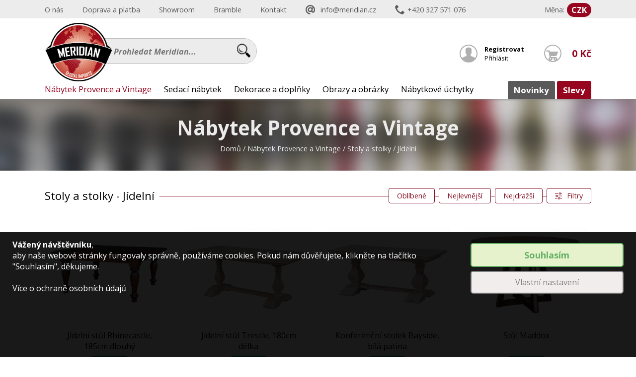

--- FILE ---
content_type: text/html
request_url: https://www.meridian.cz/nabytek-provence-a-vintage/stoly-a-stolky/jidelni
body_size: 13193
content:
<!doctype html public "-//W3C//DTD HTML 4.01//EN">
<html>
  <head>
  <meta http-equiv="content-type" content="text/html; charset=utf-8">
  <meta http-equiv="Content-Script-Type" content="text/javascript">
  <meta http-equiv="Content-Style-Type" content="text/css">
  <meta name="generator" content="PSPad editor, www.pspad.com">
  <meta name="copyright" content="(c) IT Products s.r.o. - MyRedaction on-line PHP engine">
  <meta name="author" content="www.it-products.cz">
  <meta name="robots" content="all">
  <meta name="viewport" content="width=device-width, initial-scale=1.0, maximum-scale=1.0">
  <meta name="google-site-verification" content="B5XBU7zCd6ETrvOMHr3vIYqqylqvQ4Ey_76XDBWbt9I" />
  <meta name="p:domain_verify" content="631a409cfd15cff60c498e89cc5763ad"/>
  
  <meta name="keywords" content="provence styl, stylový vintage nábytek, bytové dekorace, nábytkové úchytky"><meta name="description" content="Katalog: Stoly a stolky - Jídelní - vyberte si z naší široké nabídky."><title>Nábytek Provence a Vintage - Stoly a stolky - Jídelní - Meridian.cz - Katalog</title>  
  <meta name="ahrefs-site-verification" content="a6a1a80d9d38f73c77187d542b90ea5fd92afb308156f9256580b86c844c326e">
  
  <link rel="stylesheet" href="/multistyle.css" type="text/css">
  <link rel="stylesheet" href="/restyle.css" type="text/css">
  <link rel="shortcut icon" href="https://www.art-style.cz/favicon.ico" type="image/x-icon">
  <link rel="canonical" href="https://www.meridian.cz/nabytek-provence-a-vintage/stoly-a-stolky/jidelni">
  
  <link rel="stylesheet" href="https://code.jquery.com/ui/1.12.1/themes/base/jquery-ui.css">
  <link rel="stylesheet" href="https://cdnjs.cloudflare.com/ajax/libs/fancybox/3.3.5/jquery.fancybox.min.css" />
  <link rel="stylesheet" type="text/css" href="https://cdn.jsdelivr.net/npm/slick-carousel@1.8.1/slick/slick.css"/>
  <link rel="stylesheet" href="/cconsent/cconsent.css">
  
  <script src="https://ajax.googleapis.com/ajax/libs/jquery/3.1.1/jquery.min.js"></script>
  <script src="https://cdnjs.cloudflare.com/ajax/libs/fancybox/3.3.5/jquery.fancybox.min.js"></script>
  <script src="https://code.jquery.com/jquery-1.12.4.js"></script>
  <script src="https://code.jquery.com/ui/1.12.1/jquery-ui.js"></script>
  <script type="text/javascript" src="https://cdn.jsdelivr.net/npm/slick-carousel@1.8.1/slick/slick.min.js"></script>
  
  <!-- Google Tag Manager -->
  <script>(function(w,d,s,l,i){w[l]=w[l]||[];w[l].push({'gtm.start':
  new Date().getTime(),event:'gtm.js'});var f=d.getElementsByTagName(s)[0],
  j=d.createElement(s),dl=l!='dataLayer'?'&l='+l:'';j.async=true;j.src=
  'https://www.googletagmanager.com/gtm.js?id='+i+dl;f.parentNode.insertBefore(j,f);
  })(window,document,'script','dataLayer','GTM-WLT327Q');</script>
  <!-- End Google Tag Manager -->
  
  <!-- Facebook Pixel Code -->
  <script type="text/plain" class="cconsent" data-ccname="Facebook Pixel" data-ccategory="4">
    !function(f,b,e,v,n,t,s)
    {if(f.fbq)return;n=f.fbq=function(){n.callMethod?
    n.callMethod.apply(n,arguments):n.queue.push(arguments)};
    if(!f._fbq)f._fbq=n;n.push=n;n.loaded=!0;n.version='2.0';
    n.queue=[];t=b.createElement(e);t.async=!0;
    t.src=v;s=b.getElementsByTagName(e)[0];
    s.parentNode.insertBefore(t,s)}(window, document,'script',
    'https://connect.facebook.net/en_US/fbevents.js');
    fbq('init', '379054969692865');
    fbq('track', 'PageView');
  </script>
  <noscript><img height="1" width="1" style="display:none"
  src="https://www.facebook.com/tr?id=379054969692865&ev=PageView&noscript=1"
  /></noscript>
  <!-- End Facebook Pixel Code -->
  
  <script type="text/javascript">
  	/* <![CDATA[ */
  	var seznam_retargeting_id = 37131;
  	/* ]]> */
  </script>
  <script src="//c.imedia.cz/js/retargeting.js" type="text/plain" class="cconsent" data-ccname="Seznam Sklik" data-ccategory="4"></script>

  <script type="text/javascript">
    
    function setCookie(cname, cvalue, exdays)
    {
        var d = new Date();
        d.setTime(d.getTime() + (exdays*24*60*60*1000));
        var expires = "expires="+d.toUTCString();
        document.cookie = cname + "=" + cvalue + "; " + expires;
    }
    
    function getCookie(cname)
    {
        var name = cname + "=";
        var ca = document.cookie.split(';');
        for(var i=0; i<ca.length; i++) {
            var c = ca[i];
            while (c.charAt(0)==' ') c = c.substring(1);
            if (c.indexOf(name) == 0) return c.substring(name.length,c.length);
        }
        return "";
    }
    
    $(function() {
      $( "#main_search" ).autocomplete({
        source: "/get-terms.php",
        minLength: 3,
        select: function( event, ui ) {
          document.location=ui.item.link;
        }
      });
    });
    
    var modal_is_showed = 0;
    var nwsltr_state = getCookie('nwsltr_show');
    
    if(nwsltr_state == '')
    {
        modal_is_showed = 0;
    }
    else
    {
        modal_is_showed = 1;
    }
    
  </script>
  
    </head>
  <body onscroll="UpdateTopMenu();">
    
    <!-- Google Tag Manager (noscript) -->
    <noscript><iframe src="https://www.googletagmanager.com/ns.html?id=GTM-WLT327Q"
    height="0" width="0" style="display:none;visibility:hidden"></iframe></noscript>
    <!-- End Google Tag Manager (noscript) -->
    
    <div id="modal_bg" class="modal_bg"><div class="root"><div class="modal_win" id="modal_win"></div></div></div>  
  <div class="top_cats_bg" id="menu_block_bg"></div>
  
  <div class="header" id="main_head">
    <div class="top_menu_panel">
      <div class="root">
      <a href="/o-nas" title="O nás">O nás</a><a href="/doprava-a-platba" title="Doprava a platba">Doprava a platba</a><a href="/showroom" title="Showroom">Showroom</a><a href="/kolekce-nabytku-bramble" title="Bramble">Bramble</a><a href="/kontakt" title="Kontakt">Kontakt</a>      <a class="top_mail" href="/cdn-cgi/l/email-protection#41282f272e012c2433282528202f6f223b"><span class="__cf_email__" data-cfemail="b0d9ded6dff0ddd5c2d9d4d9d1de9ed3ca">[email&#160;protected]</span></a>
      <a class="top_tel" href="tel:+420327571076">+420 327 571 076</a>
      <div class="top_currency">
        <div class="top_currency_name">
          Měna:
        </div>
        <a class="mena_switch" href="?EUR-SK=1&no_menu=true" title="Změnit na EUR" class="mena_switch active tipper">CZK</a>      </div>
      </div>
    </div>
    <div class="root">

        <a href="/" title="Meridian.cz"><img class="top_logo" src="/data/logo.png"></a>

        <div class="search_place">
          <form action="/katalog" method="get" id="s_form">            <input id="main_search" placeholder="Prohledat Meridian..." type="text" name="s_string" class="s_txt" maxlength="50" title="Zadejte hledaný výraz" value="">
            <input type="hidden" name="no_menu" value="true">
            <input type="submit" value="" title="Prohledat Meridian..." class="s_btn">
          </form>
        </div>
        
        <div class="kosik_place">
          
          <a class="kosik_btn" id="kosik_celkem" href="/nakupni-kosik" title="Zobrazit košík">0 Kč</a>          <div class="basket_place"><div class="submenu_top">&nbsp;</div><div class="submenu_box" id="basket_detail"><div class="basket_detail_item">
            <div class="basket_detail_info" style="width:100%;">
              <b>Košík je prázdný.</b><br>Nejdříve si vyberte zboží.
            </div>
          </div></div></div>
        </div>
        <div class="user_place"><a style="font-weight:bold;" href="#" onclick="return OpenModal(1);">Registrovat</a><br><a href="#" onclick="return OpenModal(2);">Přihlásit</a></div>        <div class="menu_btn" onclick="toggleMenu();">
          Naše produkty...
        </div>
        <div class="main_menu_place" id="menu_block">
          
        <a href="/katalog?razeni=5" class="menu_r2 resp_only">Slevy</a>
        <a href="/katalog?razeni=4" class="menu_r resp_only">Novinky</a>
          
        <div class="menu_dd_item" onmouseover="MenuBg(1);" onmouseout="MenuBg(0);"><a class="active" href="/nabytek-provence-a-vintage">Nábytek Provence a Vintage</a><div class="submenu_place" style="background-image:url(/data/cat_img_2.jpg);"><div class="submenu_part"><a href="/nabytek-provence-a-vintage/barove-stoly-a-vinoteky"><div class="submenu_point"></div>Barové stoly a vinotéky</a><a href="/nabytek-provence-a-vintage/knihovny-a-kredence"><div class="submenu_point"></div>Knihovny a kredence</a><a href="/nabytek-provence-a-vintage/komody-a-nocni-stolky"><div class="submenu_point"></div>Komody a noční stolky</a><a href="/nabytek-provence-a-vintage/lavice-a-truhly"><div class="submenu_point"></div>Lavice a truhly</a><a href="/nabytek-provence-a-vintage/predsinove-steny"><div class="submenu_point"></div>Předsíňové stěny</a><a href="/nabytek-provence-a-vintage/regaly-a-skrine"><div class="submenu_point"></div>Regály a skříně</a><a class="active" href="/nabytek-provence-a-vintage/stoly-a-stolky"><div class="submenu_point"></div>Stoly a stolky</a><div class="submenu3"><a class="active" href="/nabytek-provence-a-vintage/stoly-a-stolky/jidelni"><div class="submenu_point"></div>Jídelní</a><a href="/nabytek-provence-a-vintage/stoly-a-stolky/konferencni"><div class="submenu_point"></div>Konferenční</a><a href="/nabytek-provence-a-vintage/stoly-a-stolky/odkladaci-ke-zdi"><div class="submenu_point"></div>Odkládací ke zdi</a><a href="/nabytek-provence-a-vintage/stoly-a-stolky/psaci"><div class="submenu_point"></div>Psací</a><a href="/nabytek-provence-a-vintage/stoly-a-stolky/stolky"><div class="submenu_point"></div>Stolky</a></div></div><div class="submenu_part"><a href="/nabytek-provence-a-vintage/televizni-stolky"><div class="submenu_point"></div>Televizní stolky</a><a href="/nabytek-provence-a-vintage/vitriny"><div class="submenu_point"></div>Vitríny</a><a href="/nabytek-provence-a-vintage/zrcadla"><div class="submenu_point"></div>Zrcadla</a><a class="poukazy_link" href="/darkove-poukazy"><div class="submenu_point"></div>Dárkové poukazy</a></div></div></div><div class="menu_dd_item" onmouseover="MenuBg(1);" onmouseout="MenuBg(0);"><a class="" href="/sedaci-nabytek">Sedací nábytek</a><div class="submenu_place" style="background-image:url(/data/cat_img_9.jpg);"><div class="submenu_part"><a href="/sedaci-nabytek/pohovky"><div class="submenu_point"></div>Pohovky</a><div class="submenu3"><a href="/sedaci-nabytek/pohovky/dvojsedak"><div class="submenu_point"></div>Dvojsedák</a><a href="/sedaci-nabytek/pohovky/trojsedak"><div class="submenu_point"></div>Trojsedák</a></div><a href="/sedaci-nabytek/kresla-a-usaky"><div class="submenu_point"></div>Křesla a ušáky</a><a href="/sedaci-nabytek/otomany-a-taburety"><div class="submenu_point"></div>Otomany a taburety</a><a href="/sedaci-nabytek/zidle-a-stolicky"><div class="submenu_point"></div>Židle a stoličky</a><a class="poukazy_link" href="/darkove-poukazy"><div class="submenu_point"></div>Dárkové poukazy</a></div></div></div><div class="menu_dd_item" onmouseover="MenuBg(1);" onmouseout="MenuBg(0);"><a class="" href="/dekorace-a-doplnky">Dekorace a doplňky</a><div class="submenu_place" style="background-image:url(/data/cat_img_7.jpg);"><div class="submenu_part"><a href="/dekorace-a-doplnky/bytovy-textil"><div class="submenu_point"></div>Bytový textil</a><div class="submenu3"><a href="/dekorace-a-doplnky/bytovy-textil/polstare-a-povlaky"><div class="submenu_point"></div>Polštáře a povlaky</a></div><a href="/dekorace-a-doplnky/hodiny"><div class="submenu_point"></div>Hodiny</a><a href="/dekorace-a-doplnky/koupelnove-doplnky"><div class="submenu_point"></div>Koupelnové doplňky</a><a href="/dekorace-a-doplnky/kuchynske-potreby"><div class="submenu_point"></div>Kuchyňské potřeby</a><div class="submenu3"><a href="/dekorace-a-doplnky/kuchynske-potreby/grilovaci-rukavice"><div class="submenu_point"></div>Grilovací rukavice</a><a href="/dekorace-a-doplnky/kuchynske-potreby/kose-a-kosiky"><div class="submenu_point"></div>Koše a košíky</a><a href="/dekorace-a-doplnky/kuchynske-potreby/podnosy-a-prostirani"><div class="submenu_point"></div>Podnosy a prostírání</a><a href="/dekorace-a-doplnky/kuchynske-potreby/porcelan-a-sklo"><div class="submenu_point"></div>Porcelán a sklo</a><a href="/dekorace-a-doplnky/kuchynske-potreby/keramika-a-kamenina"><div class="submenu_point"></div>Keramika a kamenina</a></div><a href="/dekorace-a-doplnky/kvetiny-v-boxu"><div class="submenu_point"></div>Květiny v boxu</a><a href="/dekorace-a-doplnky/svicny-a-svicky"><div class="submenu_point"></div>Svícny a svíčky</a><a href="/dekorace-a-doplnky/vazy-a-misy"><div class="submenu_point"></div>Vázy a mísy</a></div><div class="submenu_part"><a href="/dekorace-a-doplnky/vonna-mydla"><div class="submenu_point"></div>Vonná mýdla</a><a href="/dekorace-a-doplnky/ostatni"><div class="submenu_point"></div>Ostatní</a><a class="poukazy_link" href="/darkove-poukazy"><div class="submenu_point"></div>Dárkové poukazy</a></div></div></div><div class="menu_dd_item" onmouseover="MenuBg(1);" onmouseout="MenuBg(0);"><a class="" href="/obrazy-a-obrazky">Obrazy a obrázky</a><div class="submenu_place" style="background-image:url(/data/cat_img_17.jpg);"><div class="submenu_part"><a href="/obrazy-a-obrazky/ram-svetly-dub-cervotoc"><div class="submenu_point"></div>Rám světlý dub - červotoč</a><a href="/obrazy-a-obrazky/ram-bily-s-patinou"><div class="submenu_point"></div>Rám bílý s patinou</a><a href="/obrazy-a-obrazky/ram-sm1"><div class="submenu_point"></div>Rám SM1</a><a class="poukazy_link" href="/darkove-poukazy"><div class="submenu_point"></div>Dárkové poukazy</a></div></div></div><div class="menu_dd_item" onmouseover="MenuBg(1);" onmouseout="MenuBg(0);"><a class="" href="/nabytkove-uchytky">Nábytkové úchytky</a><div class="submenu_place" style="background-image:url(/data/cat_img_16.jpg);"><div class="submenu_part"><a href="/nabytkove-uchytky/kovove-uchytky"><div class="submenu_point"></div>Kovové úchytky</a><a href="/nabytkove-uchytky/porcelanove-uchytky"><div class="submenu_point"></div>Porcelánové úchytky</a><a class="poukazy_link" href="/darkove-poukazy"><div class="submenu_point"></div>Dárkové poukazy</a></div></div></div>        
        <a href="/katalog?razeni=5" class="menu_r2 pc_only">Slevy</a>
        <a href="/katalog?razeni=4" class="menu_r pc_only">Novinky</a>
        
        </div>
      </div>
      </div>
      <div class="nav_panel"><div class="root"><h1>Nábytek Provence a Vintage</h1><div class="nav_line"><a title="Přejít na úvodní stránku" href="/">Domů</a> / <a class="nav_link" title="Přejít do kategorie" href="/nabytek-provence-a-vintage">Nábytek Provence a Vintage</a> / <a class="nav_link" title="Přejít do podkategorie" href="/nabytek-provence-a-vintage/stoly-a-stolky">Stoly a stolky</a> / Jídelní</div></div></div>      <div class="root" id="main_content">  

      <div class="full_page_top"><h1>Stoly a stolky - Jídelní</h1><a href="#" onclick="return Filters();" class="zalozka filtry_btn">Filtry</a><a href="#" id="fbtn100003" onclick="return SetFilter('razeni', '3', 100003);" class="zalozka zal_resp">Nejdražší</a><a href="#" id="fbtn100002" onclick="return SetFilter('razeni', '2', 100002);" class="zalozka zal_resp">Nejlevnější</a><a href="#" id="fbtn100001" onclick="return SetFilter('razeni', '1', 100001);" class="zalozka zal_resp">Oblíbené</a><span></span></div>﻿<script data-cfasync="false" src="/cdn-cgi/scripts/5c5dd728/cloudflare-static/email-decode.min.js"></script><script type="text/javascript">
<!--
  var deal_flag = 0;
//-->
</script>
    
    <script type="text/javascript">
    <!--
      
      function LoadNextPage()
      {
          // create a new Class instance
          
          var moreBtn = $('#moreBtn');
          var next_start = ($('#act_start').val() * 1) + 20;
          var act_start = $('#act_start').val();
          var act_order = $('#act_order').val();
          var act_where = $('#act_where').val();
          
          $.ajax({ 
            type: 'POST',
            data: { start: act_start, order: act_order, where: act_where},
            url: "/getMorePr.php",
            beforeSend: function(){
                moreBtn.html('načítám...');
            },
            success: function(response) {
                moreBtn.html('Načíst další produkty...');
                $('#pr_place').html($('#pr_place').html() + response);
                $('#act_start').val(next_start);
                UpdatePosuv();
                $('#pr_place_' + next_start).hide();
                $('#pr_place_' + next_start).fadeIn('slow');
                
                if($('#act_celkem').val() <= (next_start + 19))
                {
                    moreBtn.css('display', 'none');
                }
                
                fbq('track', 'Search');
            },
            error: function(){
                moreBtn.html('Chyba... nepodařilo se načíst další produkty.');
            }
          });
      }
      
      function UpdatePosuv()
      {
          var act_start = $('#act_start').val();
          var act_celkem = $('#act_celkem').val();
          
          $.ajax({ 
            type: 'POST',
            data: { start: act_start, celkem: act_celkem, krok: 20},
            url: "/updatePosuv.php",
            success: function(response) {
                $('#posuvnik').html(response);
            }
          });
      }
      
      function ToggleFilter(id)
      {
          if($("#filter_ico_" + id).hasClass("down"))
          {
              $("#filter_ico_" + id).removeClass("down");
              $("#filter_box_" + id).slideUp();
          }
          else
          {
              $("#filter_ico_" + id).addClass("down");
              $("#filter_box_" + id).slideDown();
          }
      }
      
      function ResetFilter()
      {
          var new_url = document.location.pathname;          
          document.location = new_url;
      }
      
      var original_url = document.location.href;
      
      function SetFilter(type, param, el)
      {
          var url = document.location.href;
          var is_url_param = url.indexOf("?");
          var queryString = '';
          if(is_url_param > -1)
          {
              queryString = url.split('?')[1];
          }
          
          el = $("#fbtn" + el);
          
          if(el.hasClass("active"))
          {
              //vypnout
              el.removeClass("active");
              
              var is_more_types = queryString.indexOf("&");
              var is_param_only = queryString.indexOf(param + ",");
              is_param_only = is_param_only + queryString.indexOf("," + param);
              //alert(is_more_types + " = " + is_param_only);
              if(is_more_types > -1)
              {
                  //je více parametrů
                  
                  if(is_param_only > -1)
                  {
                      //je více parametrů jednoho typu
                      queryString = queryString.replace(param + ",", "");
                      queryString = queryString.replace("," + param, "");
                  }
                  else
                  {
                      //jen jeden parametr
                      queryString = queryString.replace(type + "=" + param + "&", "");
                      queryString = queryString.replace(type + "=" + param, "");
                  }
                  
                  var new_url = document.location.pathname + "?" + queryString;
              }
              else
              {
                  if(is_param_only < 0)
                  {
                      //byl jen jeden typ a jednou hodntou = zrušit komplet
                      var new_url = document.location.pathname;
                  }
                  else
                  {
                      //je více parametrů jednoho typu
                      //alert(param + ",");
                      queryString = queryString.replace(param + ",", "");
                      queryString = queryString.replace("," + param, "");
                      
                      var new_url = document.location.pathname + "?" + queryString;
                  }
              }
          }
          else
          {
              //zapnout
              el.addClass("active");
              
              if(queryString != '')
              {
                  //jsou parametry
                  
                  var is_type = queryString.indexOf(type);
                  if(is_type > -1)
                  {
                      //typ již existuje
                      if(type == 'razeni')
                      {
                          queryString = queryString.replace("razeni=", "");
                          queryString = queryString.substr(1, 1000);
                          if(queryString != '')
                              queryString = type + "=" + param + "&" + queryString;
                          else
                              queryString = type + "=" + param;
                      }
                      else
                      {
                          queryString = queryString.replace(type + "=", type + "=" + param + ",");
                      }
                  }
                  else
                  {
                      //není v URL
                      queryString = type + "=" + param + "&" + queryString;
                  }
              }
              else
              {
                  //bez parametrů == pouze 1 nový
                  queryString = type + "=" + param;
              }
              
              var new_url = document.location.pathname + "?" + queryString;
          }
          
          window.history.pushState("data","Title",new_url);
          
          if($('#filterBox').hasClass('filters_open'))
          {
              //
          }
          else
          {
              fbq('track', 'Search');
              location.reload();
          }
          
          return false;
      }
      
      function FilterApply()
      {
          Filters();
          fbq('track', 'Search');
          location.reload();
      }
      
      function FilterCancel()
      {
          //window.history.pushState("data","Title",original_url);
          Filters();
      }
    //-->
    </script>
    
    <div class="filter_panel" id="filterBox">
              <div class="filter_panel_head">
                <span>Filtrování</span>
                <span onclick="ResetFilter();">Resetovat</span>
                <span></span>
              </div><div class="filter_box">
                                <strong onclick="ToggleFilter(2);"><i class="arrow right down" id="filter_ico_2"></i> Podkategorie</strong>
                                <div class="filter_box_items" id="filter_box_2"><a class="active" href="/nabytek-provence-a-vintage/stoly-a-stolky"><div class="filter_del"></div>Jídelní</a><a href="/nabytek-provence-a-vintage/stoly-a-stolky/konferencni"><div class="filter_del"></div>Konferenční</a><a href="/nabytek-provence-a-vintage/stoly-a-stolky/odkladaci-ke-zdi"><div class="filter_del"></div>Odkládací ke zdi</a><a href="/nabytek-provence-a-vintage/stoly-a-stolky/psaci"><div class="filter_del"></div>Psací</a><a href="/nabytek-provence-a-vintage/stoly-a-stolky/stolky"><div class="filter_del"></div>Stolky</a></div>
                              </div><div class="filter_box"><strong onclick="ToggleFilter(3);"><i class="arrow right" id="filter_ico_3"></i> Barva</strong><div class="filter_box_colors" id="filter_box_3" style="display:none;"><span id="fbtn3" title="Bílá" style="background:white;" onclick="SetFilter('barva', 'bila', 3);"></span><span id="fbtn11" title="Hnědá" style="background:brown;" onclick="SetFilter('barva', 'hneda', 11);"></span><span id="fbtn27" title="Šedá" style="background:gray;" onclick="SetFilter('barva', 'seda', 27);"></span></div></div><div class="filter_box"><strong onclick="ToggleFilter(4);"><i class="arrow right" id="filter_ico_4"></i> Místnost</strong><div class="filter_box_items" id="filter_box_4" style="display:none;"><span id="fbtn1" onclick="SetFilter('mistnost', 'kuchyn-a-jidelna', 1);"><div class="filter_del"></div>Kuchyň a jídelna</span></div></div><div class="filter_apply" onclick="FilterApply();">Aplikovat filtry</div><div class="filter_cancel" onclick="FilterCancel();">Zrušit a zavřít</div></div><div class="in_obsah"><div id="pr_place"><a href="/jidelni-stul-rhinecastle-185cm-dlouhy-23297-ahm" class="pr_list_item">
              <div class="pr_list_img"><img src="/shop_img/31677_1_thumb2.jpg" alt="Jídelní stůl Rhinecastle, 185cm dlouhý"></div>
              <div class="pr_list_info">
                <strong>Jídelní stůl Rhinecastle, 185cm dlouhý</strong>
                <div class="pr_skladem">skladem</div>
                <div class="pr_list_cena">18.500 Kč</div>
              </div>
            </a><a href="/jidelni-stul-trestle-180cm-delka-26064-whd" class="pr_list_item">
              <div class="pr_list_img"><img src="/shop_img/33413_1_thumb2.jpg" alt="Jídelní stůl Trestle, 180cm délka"></div>
              <div class="pr_list_info">
                <strong>Jídelní stůl Trestle, 180cm délka</strong>
                <div class="pr_skladem">skladem</div>
                <div class="pr_list_cena">20.900 Kč</div>
              </div>
            </a><a href="/konferencni-stolek-bayside-bila-patina-26082-whd" class="pr_list_item">
              <div class="pr_list_img"><img src="/shop_img/32960_1_thumb2.jpg" alt="Konferenční stolek Bayside, bílá patina"></div>
              <div class="pr_list_info">
                <strong>Konferenční stolek Bayside, bílá patina</strong>
                <div class="pr_skladem">skladem</div>
                <div class="pr_list_cena">8.200 Kč</div>
              </div>
            </a><a href="/stul-maddox-27040-cca" class="pr_list_item">
              <div class="pr_list_img"><img src="/shop_img/34481_1_thumb2.jpg" alt="Stůl Maddox"></div>
              <div class="pr_list_info">
                <strong>Stůl Maddox</strong>
                <div class="pr_skladem">skladem</div>
                <div class="pr_list_cena">18.900 Kč</div>
              </div>
            </a><a href="/kulaty-stul-tmavy-jo1580-52" class="pr_list_item">
              <div class="pr_list_img"><img src="/shop_img/33599_1_thumb2.jpg" alt="Kulatý stůl tmavý"></div>
              <div class="pr_list_info">
                <strong>Kulatý stůl tmavý</strong>
                <div class="pr_skladem">skladem</div>
                <div class="pr_list_cena">16.500 Kč</div>
              </div>
            </a><a href="/stul-s-betonovou-deskou-jo757-78" class="pr_list_item">
              <div class="pr_list_img"><img src="/shop_img/33609_1_thumb2.jpg" alt="Stůl s betonovou deskou"></div>
              <div class="pr_list_info">
                <strong>Stůl s betonovou deskou</strong>
                <div class="pr_skladem">skladem</div>
                <div class="pr_list_cena">33.500 Kč</div>
              </div>
            </a><a href="/skleneny-stul-hampton-jo872-78" class="pr_list_item">
              <div class="pr_list_img"><div class="pr_flag_akce">-29%</div><img src="/shop_img/33613_1_thumb2.jpg" alt="Skleněný stůl Hampton"></div>
              <div class="pr_list_info pr_akce_bg">
                <strong>Skleněný stůl Hampton</strong>
                <div class="pr_skladem">skladem</div>
                <div class="pr_list_cena"><div class="pr_old_cena">34.500 Kč</div>24.500 Kč</div>
              </div>
            </a></div></div>      
    </div>
  </div>
  
  <!--
    Právě prohlíženo
    Právě zakoupeno
  -->
  
    
  <div class="full_page_blok" style="margin-top:20px;">
    <div class="root">
      <h2>Ostatní právě prohlížejí...</h2>
      <div class="pr_slide_outer">
      <div class="pr_slide">
      <a href="/sofa-stolek-leskle-modry-ba60586" class="small_pr_item"><div class="small_pr_img_place"><img src="/shop_img/32811_1_thumb.jpg" alt="Sofa stolek, leskle modrý" style="padding-top:13px;padding-bottom:13px;" width="100%"></div><p>Sofa stolek, leskle modrý</p><div class="small_pr_item_cena">9.680 Kč</div></a><a href="/kreslo-winston-zc0530-1db119" class="small_pr_item"><div class="small_pr_img_place"><img src="/shop_img/35107_1_thumb.jpg" alt="Křeslo Winston" style="padding-top:15px;padding-bottom:15px;" width="100%"></div><p>Křeslo Winston</p><div class="small_pr_item_cena">19.500 Kč</div></a><a href="/obrazek-30x30-listy-ram-sv-dub-cervotoc-a6167c" class="small_pr_item"><div class="small_pr_img_place"><img src="/shop_img/35007_1_thumb.jpg" alt="Obrázek 30x30, listy, rám sv. dub - červotoč" style="padding-left:1.1111111111111%;" width="97.551020408163%"></div><p>Obrázek 30x30, listy, rám sv. dub -... </p><div class="small_pr_item_cena">795 Kč</div></a><a href="/obrazek-30x70-fontana-ram-sv-dub-cervotoc-ex4075c" class="small_pr_item" style="margin-right: 0px;"><div class="small_pr_img_place"><img src="/shop_img/34440_1_thumb.jpg" alt="Obrázek 30x70, fontána, rám sv. dub - červotoč" style="padding-left:31.111111111111%;" width="38.775510204082%"></div><p>Obrázek 30x70, fontána, rám sv. dub... </p><div class="small_pr_item_cena">1.400 Kč</div></a><a href="/knihovna-burlington-4x-dvere-75817-vdk-ahm" class="small_pr_item"><div class="small_pr_img_place"><img src="/shop_img/33553_1_thumb.jpg" alt="Knihovna Burlington, 4x dveře" style="padding-top:13px;padding-bottom:13px;" width="100%"></div><p>Knihovna Burlington, 4x dveře</p><div class="small_pr_item_cena">35.450 Kč</div></a><a href="/obrazek-13x18-bylinky-i-ram-sv-dub-cervotoc-012225c" class="small_pr_item"><div class="small_pr_img_place"><img src="/shop_img/34276_1_thumb.jpg" alt="Obrázek 13x18, bylinky I., rám sv dub - červotoč" style="padding-left:14.444444444444%;" width="72.19512195122%"></div><p>Obrázek 13x18, bylinky I., rám sv d... </p><div class="small_pr_item_cena">385 Kč</div></a><a href="/obrazek-30x30-citron-ram-sv-dub-cervotoc-qa5206c" class="small_pr_item"><div class="small_pr_img_place"><img src="/shop_img/34306_1_thumb.jpg" alt="Obrázek 30x30, citrón, rám sv. dub - červotoč" style="padding-left:1.1111111111111%;" width="98.536585365854%"></div><p>Obrázek 30x30, citrón, rám sv. dub ... </p><div class="small_pr_item_cena">795 Kč</div></a><a href="/obrazek-40x50-kavarna-ram-sv-dub-cervotoc-a7759c" class="small_pr_item" style="margin-right: 0px;"><div class="small_pr_img_place"><img src="/shop_img/34217_1_thumb.jpg" alt="Obrázek 40x50, kavárna, rám sv. dub - červotoč" style="padding-top:9px;padding-bottom:9px;" width="100%"></div><p>Obrázek 40x50, kavárna, rám sv. dub... </p><div class="small_pr_item_cena">1.300 Kč</div></a><a href="/mydlo-bio-levandule-pole-125g-kov-krabicka-bb02" class="small_pr_item"><div class="small_pr_img_place"><img src="/shop_img/34956_1_thumb.jpg" alt="Mýdlo BIO levandule - pole, 125g, kov. krabička" style="padding-top:8px;padding-bottom:8px;" width="100%"></div><p>Mýdlo BIO levandule - pole, 125g, k... </p><div class="small_pr_item_cena">196 Kč</div></a><a href="/obrazek-24x30-white-russian-ram-sv-dub-cervotoc-a6367c" class="small_pr_item"><div class="small_pr_img_place"><img src="/shop_img/32418_1_thumb.jpg" alt="Obrázek 24x30, white russian, rám sv. dub - červotoč" style="padding-left:10%;" width="80.975609756098%"></div><p>Obrázek 24x30, white russian, rám s... </p><div class="small_pr_item_cena">650 Kč</div></a><a href="/obrazek-30x30-zelene-srdce-vasen-ram-sv-dub-cervotoc-qa3221c" class="small_pr_item"><div class="small_pr_img_place"><img src="/shop_img/32551_1_thumb.jpg" alt="Obrázek 30x30, zelené srdce vášeň, rám sv. dub - červotoč" width="100%"></div><p>Obrázek 30x30, zelené srdce vášeň, ... </p><div class="small_pr_item_cena">795 Kč</div></a><a href="/obrazek-40x50-ulice-ii-ram-bily-s-patinou-a7394p" class="small_pr_item" style="margin-right: 0px;"><div class="small_pr_img_place"><img src="/shop_img/33173_1_thumb.jpg" alt="Obrázek 40x50, ulice II., rám bílý s patinou" style="padding-left:10%;" width="80.204081632653%"></div><p>Obrázek 40x50, ulice II., rám bílý ... </p><div class="small_pr_item_cena">1.300 Kč</div></a><a href="/obrazek-13x18-bylinky-ii-ram-bily-s-patinou-012226p" class="small_pr_item"><div class="small_pr_img_place"><img src="/shop_img/34279_1_thumb.jpg" alt="Obrázek 13x18, bylinky II., rám bílý s patinou" style="padding-left:15.555555555556%;" width="67.959183673469%"></div><p>Obrázek 13x18, bylinky II., rám bíl... </p><div class="small_pr_item_cena">385 Kč</div></a><a href="/porcelanova-uchytka-zlate-tecky-prumer-40mm-nk025" class="small_pr_item"><div class="small_pr_img_place"><img src="/shop_img/31969_1_thumb.jpg" alt="Porcelánová úchytka, zlaté tečky, průměr 40mm" style="padding-top:15px;padding-bottom:15px;" width="100%"></div><p>Porcelánová úchytka, zlaté tečky, p... </p><div class="small_pr_item_cena">66 Kč</div></a><a href="/obrazek-14x14-koupelnova-sada-i-ram-bily-s-patinou-003459p" class="small_pr_item"><div class="small_pr_img_place"><img src="/shop_img/34754_1_thumb.jpg" alt="Obrázek 14x14, koupelnová sada I., rám bílý s patinou" width="99.795918367347%"></div><p>Obrázek 14x14, koupelnová sada I., ... </p><div class="small_pr_item_cena">385 Kč</div></a><a href="/obrazek-30x30-zahrada-ram-bily-s-patinou-qa3754p" class="small_pr_item" style="margin-right: 0px;"><div class="small_pr_img_place"><img src="/shop_img/34658_1_thumb.jpg" alt="Obrázek 30x30, zahrada, rám bílý s patinou" style="padding-left:1.1111111111111%;" width="98.571428571429%"></div><p>Obrázek 30x30, zahrada, rám bílý s ... </p><div class="small_pr_item_cena">795 Kč</div></a>      </div>
      </div>
    </div>
  </div>
    
  <div class="copy_blocks">
    <div class="root">
      
      <div class="copy_top_line">
        <img src="/data/pay_ico_1.png">
        <img src="/data/pay_ico_2.png">
        <img src="/data/pay_ico_3.png">
        <img src="/data/pay_ico_4.png">
        <div class="copy_nwsltr">
          <b>Odběr novinek</b>
          <input type="text" placeholder="Váš e-mail..." id="copy_nwsltr">
          <a href="#" onclick="return OpenNws();">Odebírat</a>
        </div>
      </div>
      
      <div class="copy_block">
        <strong>Kontakt</strong><br><br>
        ART-STYLE<br>
        Nové Dvory 294 (u Kutné Hory)<br>
        285 31 Nové Dvory<br><br>
        Infolinka: +420 327 571 076<br>
        (všední dny od 9.00 do 16.30)<br>
        E-mail: <a href="/cdn-cgi/l/email-protection#f59c9b939ab59890879c919c949bdb968f"><span class="__cf_email__" data-cfemail="ec85828a83ac81899e8588858d82c28f96">[email&#160;protected]</span></a><br>
      </div>
      
      <div class="copy_block">
        <strong>Důležité odkazy</strong><br><br>
        <a href="/o-nas">O nás</a><br>
        <a href="/nase-produkty">Naše produkty</a><br>
        <a href="/clanky">Novinky a články</a><br>
        <a href="#" onclick="return OpenModal(3);">Newsletter</a><br>
        <a href="#" onclick="return OpenModal(2);">Přihlásit</a> / <a href="#" onclick="return OpenModal(1);">Registrovat</a><br>        <a href="https://www.art-style.cz/volna-mista" target="_blank">Volná místa</a><br>
        <a href="/kontakt">Kontakty</a>
      </div>
      
      <div class="copy_block">
        <strong>O nákupu</strong><br><br>
        <a href="/obchodni-podminky">Obchodní podmínky</a><br>
        <a href="/ochrana-osobnich-udaju">Ochrana os. údajů</a><br>
        <a href="/doprava-a-platba">Doprava a platba</a><br>
        <a href="/reklamacni-rad">Reklamační řád</a><br>
        <a href="/nakupni-rad">Nákupní řád</a><br>
        <a href="#" class="ccDetailSetup">Nastavení cookies</a>
      </div>
      
      <div class="copy_block">
        <div class="copy_social">
          <a href="https://www.facebook.com/ARTSTYLE.cz/" target="_blank"><img src="/data/ico_fb.png"></a>
          <a href="https://www.instagram.com/artstyleczech/?hl=cs" target="_blank"><img src="/data/ico_insta.png"></a>
        </div>
        <div id="showHeurekaBadgeHere-11" style="float:right;width:100%;margin:0;"></div><script data-cfasync="false" src="/cdn-cgi/scripts/5c5dd728/cloudflare-static/email-decode.min.js"></script><script type="text/javascript">
        //<![CDATA[
        var _hwq = _hwq || [];
            _hwq.push(['setKey', 'E59F341A2D41FD43646C579EB21C88DE']);_hwq.push(['showWidget', '11', '41792', 'Meridian.cz', 'meridian-cz']);(function() {
            var ho = document.createElement('script'); ho.type = 'text/javascript'; ho.async = true;
            ho.src = 'https://ssl.heureka.cz/direct/i/gjs.php?n=wdgt&sak=E59F341A2D41FD43646C579EB21C88DE';
            var s = document.getElementsByTagName('script')[0]; s.parentNode.insertBefore(ho, s);
        })();
        //]]>
        </script>
      </div>
      
      <div class="copyright_bg">
        &copy; 2019 ART-STYLE - Všechna práva vyhrazena. Vyrobil IT Products s.r.o.: <a href="http://www.it-products.cz" title="Profesionální internetové stránky">Tvorba WWW stránek a SEO</a>
      </div>
      
    </div>
  </div>

  <div id="fb-root"></div>
  <script>(function(d, s, id) {
    var js, fjs = d.getElementsByTagName(s)[0];
    if (d.getElementById(id)) return;
    js = d.createElement(s); js.id = id;
    js.src = "//connect.facebook.net/cs_CZ/all.js#xfbml=1";
    fjs.parentNode.insertBefore(js, fjs);
  }(document, 'script', 'facebook-jssdk'));</script>

    
    
  
  <script type="text/javascript">
  <!--
    
    var menu_state = 0;  
    
    function HideInfo()
    {
        $('#cookies_info').fadeOut('slow');
    }
    
    function Filters()
    {
        if($('#filterBox').hasClass('filters_open'))
        {
            $('#filterBox').removeClass('filters_open');
            MenuBg(0);
        }
        else
        {
            $('#filterBox').addClass('filters_open');
            MenuBg(1);
        }
    }
    
    function UpdateCartDetails()
    {
        $.ajax({ 
          type: 'POST',
          url: "/basket_detail.php?UPDATE_CART_DETAIL=1",
          success: function(response) {
              $('#basket_detail').html(response);
          }
        });
    }
    
    function HideLista()
    {
        $.ajax({ 
          type: 'POST',
          url: "/pr_ajax.php?hide_lista=1",
          success: function(response) {
              $('#info_lista').fadeOut('slow');
          }
        });
    }
    
    function DeleteFromCart(pr_id)
    {
        $.ajax({ 
          type: 'POST',
          data: { del_id: pr_id },
          url: "/basket_detail.php?DEL_FROM_CART=1",
          success: function(response) {
              updateCCena();
          }
        });
    }
    
    function updateCCena()
    {
        $.ajax({ 
          type: 'POST',
          url: "/updateCCena.php",
          success: function(response) {
              $('#kosik_celkem').html(response);
          }
        });
        
        $.ajax({ 
          type: 'POST',
          url: "/updateCCena.php?kusy=1",
          success: function(response) {
              $('.kosik_ckusy').html(response);
          }
        });
        
        UpdateCartDetails();
    }
    
    function toggleMenu()
    {
        if(menu_state == 0)
        {
            $('#menu_block').addClass('menu_place_open');
            menu_state = 1;
        }
        else
        {
            $('#menu_block').removeClass('menu_place_open');
            menu_state = 0;
        }
    }
    
    function MenuBg(state)
    {
        if(state == 1)
        {
            $('#menu_block_bg').addClass('top_cats_bg_show');
        }
        else
        {
            $('#menu_block_bg').removeClass('top_cats_bg_show');
        }
    }
    
    function ShowPass()
    {
        var x = document.getElementById("reg_pass");
        
        if(x.type === "password")
        {
            x.type = "text";
            $('#ocko').addClass('pass_ico2');
        }
        else 
        {
            x.type = "password";
            $('#ocko').removeClass('pass_ico2');
        }
    }

    function OpenNws()
    {
        var set_mail = $('#copy_nwsltr').val();
        
        $('#modal_win').removeClass('no_effect');
        
        $.ajax({ 
          type: 'POST',
          url: "/modal_ajax.php?type=3&set_mail=" + set_mail,
          success: function(response) {
              document.body.style.overflow = "hidden";
              $('#modal_win').html(response);
              $('#modal_bg').addClass('modal_bg_open');
          }
        });
        
        return false;
    }
    
    function KosikAddInfo(info)
    {
        $('#modal_win').removeClass('no_effect');
        $('#modal_win').addClass('modal_reg');
        
        document.body.style.overflow = "hidden";
        $('#modal_win').html('<span id="basket_info_text">' + info + '</span>');
        $('#basket_info_text img').attr('src', $('#img_path').val());
        $('#modal_bg').addClass('modal_bg_open');
        
        return false;
    }
    
    function DPmodal()
    {
        var puv_cena = 0;
        var cena_ks = 0;
        var max_ks = 0;
        var kurz_eur = 0;
        var demo_cena = 0;
        var num_points = 0;
        var pr_hmotnost = 0;
        var kosik_hmotnost = 0;
        var kosik_cena = 0;
        
        cena_ks = $("#cena_ks").val();
        max_ks = $("#max_ks").val();
        demo_cena = $("#demo_value").val();
        kosik_cena = $("#kosik_cena").val();
        pr_hmotnost = $("#pr_hmotnost").val();
        kosik_hmotnost = $("#kosik_hmotnost").val();
        
        if($("#puv_cena").length) puv_cena = $("#puv_cena").val();
        
        if($("#add_ks_select").css("display") == "block")
        {
            act_ks = $("#add_ks_select").val();
        }
        else
        {
            act_ks = $("#add_ks_field").val();
        }
        
        if(act_ks < 1) act_ks = 1;
        
        if(act_ks > 20)
        {
            $("#add_ks_select").css("display", "none");
            $("#add_ks_field").css("display", "block");
        }
        
        var pr_name = $(".nav_panel .root h1").html();
        $("#add_ks_select").val(act_ks);
        $("#add_ks_field").val(act_ks);
        
        $.ajax({ 
          type: 'POST',
          url: "/pr_ajax.php?doprava_full=1",
          data: { ks: act_ks, hmotnost: pr_hmotnost, c_hmotnost: kosik_hmotnost, cena: cena_ks, ccena: kosik_cena, nazev: pr_name},
          success: function(response) {
              $('#modal_win').removeClass('no_effect');
              $('#modal_win').addClass('modal_reg');
              
              document.body.style.overflow = "hidden";
              $('#modal_win').html('<span id="basket_info_text">' + response + '</span>');
              $('#modal_bg').addClass('modal_bg_open');
          }
        });
        
        return false;
    }

    function OpenModal(type)
    {
        if(modal_is_showed < 1 || type > 0)
        {
            $('#modal_win').removeClass('no_effect');
            
            if(type == 0 || type == 3)
            {
                setCookie("nwsltr_show", "ok", 7);
                modal_is_showed = 1;
            }
            
            if(type == 0 || type == 3) $('#modal_win').removeClass('modal_reg');
            if(type == 1 || type == 2) $('#modal_win').addClass('modal_reg');
            
            $.ajax({ 
              type: 'POST',
              url: "/modal_ajax.php?type=" + type,
              success: function(response) {
                  document.body.style.overflow = "hidden";
                  $('#modal_win').html(response);
                  $('#modal_bg').addClass('modal_bg_open');
              }
            });
        }
        
        return false;
    }
    
    function OrderDetail(oid)
    {
        SwitchModal("oid=" + oid);
        
        return false;
    }
    
    function ChangePassForm()
    {
        SwitchModal("change_pass=1");
        
        return false;
    }
    
    function SwitchModal(type)
    {
        $('#modal_win').addClass('no_effect');
        $('#modal_win').addClass('modal_reg');
        
        var start_anim = 500;
        
        if($('#modal_bg').css('visibility') == 'hidden')
        {
            $( "#modal_win" ).css('opacity', '0');
            $('#modal_bg').addClass('modal_bg_open');
            start_anim = 50;
        }
        
        $( "#modal_win" ).animate({
            opacity: 0,
            top: "140px"
          }, start_anim, function() {
          
          $( "#modal_win" ).css('top', '250px');
          
          $.ajax({ 
            type: 'POST',
            url: "/modal_ajax.php?" + type,
            success: function(response) {
                document.body.style.overflow = "hidden";
                $('#modal_win').html(response);
                $( "#modal_win" ).animate({
                  opacity: 1,
                  top: "180px"
                }, 500, function() {
                  $('#modal_win').removeClass('no_effect');
                  $("#modal_win").removeAttr("style");
                });
            }
          });
        });
        
        return false;
    }
    
    function CloseModal()
    {
        $('#modal_bg').removeClass('modal_bg_open');
        document.body.style.overflow = "auto";
        
        if($('#profil_content').length)
        {
            if(active_tab == 1)
            {
                active_tab = 0;
                SwitchTab(1);
            }
        }
    }
    
    function GdprChecker()
    {
        $('#gdpr_check').toggle();
    }
    
    function NwsChecker()
    {
        $('#nws_check').toggle();
    }
    
    function ProcessLogin()
    {
        var mail = $('#login_mail').val();
        var pass = $('#login_pass').val();
        
        $('#login_mail').removeClass('error_glow');
        $('#login_pass').removeClass('error_glow');
        
        if(mail == '') $('#login_mail').addClass('error_glow');
        if(pass == '') $('#login_pass').addClass('error_glow');
        
        if(mail != '' && pass != '')
        {
            $.ajax({ 
              type: 'POST',
              data: { heslo: pass },
              url: "/modal_ajax.php?login=" + mail,
              success: function(response) {
                  if(response == 'OK')
                  {
                      //redirect
                      document.location = '/registrace';
                  }
                  else
                  {
                      alert(response);
                  }
              }
            });
        }
    }
    
    function SavePass()
    {
        var mail = $('#reg_mail').val();
        var pass = $('#old_pass').val();
        var pass2 = $('#reg_pass').val();
        
        $('#reg_mail').removeClass('error_glow');
        $('#reg_pass').removeClass('error_glow');
        $('#old_pass').removeClass('error_glow');
        
        if(mail == '') $('#reg_mail').addClass('error_glow');
        if(pass == '') $('#reg_pass').addClass('error_glow');
        if(pass2 == '') $('#old_pass').addClass('error_glow');
        
        if(mail != '' && pass != '' && pass2 != '')
        {
            $.ajax({ 
              type: 'POST',
              data: { new_pass: pass2, email: mail, old_pass: pass },
              url: "/modal_ajax.php?save_new_pass=1",
              success: function(response) {
                  if(response == 'OK')
                  {
                      alert('Přihlašovací údaje byly úspěšně uloženy.');
                      CloseModal();
                  }
                  else
                  {
                      alert(response);
                  }
              }
            });
        }
        
        return false;
    }
    
    function ProcessReg()
    {
        var mail = $('#reg_mail').val();
        var pass = $('#reg_pass').val();
        var name1 = $('#reg_name1').val();
        var name2 = $('#reg_name2').val();
        var nwsltr = 0;
        
        $('#reg_mail').removeClass('error_glow');
        $('#reg_pass').removeClass('error_glow');
        $('#reg_name1').removeClass('error_glow');
        $('#reg_name2').removeClass('error_glow');
        $('#gdpr_check_bg').removeClass('error_glow');
        
        if(mail == '') $('#reg_mail').addClass('error_glow');
        if(pass == '') $('#reg_pass').addClass('error_glow');
        if(name1 == '') $('#reg_name1').addClass('error_glow');
        if(name2 == '') $('#reg_name2').addClass('error_glow');
        
        if($('#nws_check').css('display') == 'block') nwsltr = 1;
        
        if($('#gdpr_check').css('display') == 'block')
        {
            if(ValidateEmail(mail) && mail != '')
            {
                $('#modal_win').addClass('no_effect');
        
                $( "#modal_win" ).animate({
                    opacity: 0,
                    top: "140px"
                  }, 500, function() {
                  
                  $( "#modal_win" ).css('top', '250px');
                  
                  $.ajax({ 
                    type: 'POST',
                    data: { heslo: pass, jmeno: name1, prijmeni: name2, news: nwsltr },
                    url: "/modal_ajax.php?new_reg=" + mail,
                    success: function(response) {
                        document.body.style.overflow = "hidden";
                        $('#modal_win').html(response);
                        $( "#modal_win" ).animate({
                          opacity: 1,
                          top: "180px"
                        }, 500, function() {
                          $('#modal_win').removeClass('no_effect');
                          $("#modal_win").removeAttr("style");
                        });
                        
                        fbq('track', 'CompleteRegistration');
                    }
                  });
                });
            }
            else
            {
                $('#reg_mail').addClass('error_glow');
                alert('Zadaný e-mail má nesprávný formát.');
            }
        }
        else
        {
            $('#gdpr_check_bg').addClass('error_glow');
            alert('Je nutné souhlasit se zpracováním osobních údajů.');
        }
    }
    
    function NwsltrLogin()
    {
        var mail = $('#nwsltr_mail').val();
        
        $('#nwsltr_mail').removeClass('error_glow');
        $('#gdpr_check_bg').removeClass('error_glow');
        
        if($('#gdpr_check').css('display') == 'block')
        {
            if(ValidateEmail(mail) && mail != '')
            {
                fbq('track', 'CompleteRegistration');
                SwitchModal("add_mail=" + mail);
            }
            else
            {
                $('#nwsltr_mail').addClass('error_glow');
                alert('Zadaný e-mail má nesprávný formát.');
            }
        }
        else
        {
            $('#gdpr_check_bg').addClass('error_glow');
            alert('Je nutné souhlasit se zpracováním osobních údajů.');
        }
    }
    
    function RePass()
    {
        SwitchModal("re_pass=1");
        
        return false;
    }
    
    function ProcessRepass()
    {
        var mail = $('#login_mail').val();
        
        $('#login_mail').removeClass('error_glow');
        
        if(mail != '')
        {
            SwitchModal("process_repass=" + mail);
        }
        else
        {
            $('#login_mail').addClass('error_glow');
        }
        
        return false;
    }
    
    function ReNwsltr(mail)
    {
        SwitchModal("re_mail=" + mail);
        
        return false;
    }
    
    function CancelNwsltr(mail)
    {
        if(confirm('Opravdu chcete zrušit odběr newsletteru?'))
        {
            SwitchModal("del_mail=" + mail);
        }
        
        return false;
    }
  
    function PrFav(pr_id)
    {
        $.ajax({ 
          url: "/profil_ajax.php?add_fav_pr=" + pr_id,
          success: function(response) {
              if(response == 'OK' || response == 'DEL')
              {
                  $( "#fav_block" ).animate({
                      backgroundColor: '#66E680'
                    }, 400, function() {
                    
                    if(response == 'OK') $('#fav_block').html('sleduji');
                    if(response == 'DEL') $('#fav_block').html('sledovat');
                    
                    $( "#fav_block" ).animate({
                        backgroundColor: '#f0f0f0'
                      }, 400);
                    
                  });
              }
              else
              {
                  alert(response);
              }
          }
        });
        
        return false;
    }
    
    function ValidateEmail(mail) 
    {
      if (/^\w+([\.-]?\w+)*@\w+([\.-]?\w+)*(\.\w{2,3})+$/.test(mail))
      {
        return (true);
      }
  
      return (false);
    }
    
    $(document).mouseleave(function () {
        OpenModal(0);
    });
    
    function number_format (number, decimals, dec_point, thousands_sep) {
      number = (number + '').replace(/[^0-9+\-Ee.]/g, '');
      var n = !isFinite(+number) ? 0 : +number,
        prec = !isFinite(+decimals) ? 0 : Math.abs(decimals),
        sep = (typeof thousands_sep === 'undefined') ? ',' : thousands_sep,
        dec = (typeof dec_point === 'undefined') ? '.' : dec_point,
        s = '',
        toFixedFix = function (n, prec) {
          var k = Math.pow(10, prec);
          return '' + Math.round(n * k) / k;
        };
      // Fix for IE parseFloat(0.55).toFixed(0) = 0;
      s = (prec ? toFixedFix(n, prec) : '' + Math.round(n)).split('.');
      if (s[0].length > 3) {
        s[0] = s[0].replace(/\B(?=(?:\d{3})+(?!\d))/g, sep);
      }
      if ((s[1] || '').length < prec) {
        s[1] = s[1] || '';
        s[1] += new Array(prec - s[1].length + 1).join('0');
      }
      return s.join(dec);
    }
    
    function isNumber(n) {
      return !isNaN(parseFloat(n)) && isFinite(n);
    }
    
    function GetZoomFactor () {
			var factor = 1;
			if (document.body.getBoundingClientRect) {
					// rect is only in physical pixel size in IE before version 8 
				var rect = document.body.getBoundingClientRect ();
				var physicalW = rect.right - rect.left;
				var logicalW = document.body.offsetWidth;

					// the zoom level is always an integer percent value
				factor = Math.round ((physicalW / logicalW) * 100) / 100;
			}
			return factor;
		}
    
    function UpdateTopMenu()
    {
        if ('pageXOffset' in window) {	// all browsers, except IE before version 9
  				var scrollTop = window.pageYOffset;
  			}
  			else {		// Internet Explorer before version 9
  				var zoomFactor = GetZoomFactor ();
  				var scrollTop = Math.round (document.documentElement.scrollTop / zoomFactor);
  			}
        
        var y = scrollTop;
        
        if(y > 100)
        {
            $('#main_head').addClass('small_header');
        }
        else
        {
            $('#main_head').removeClass('small_header');
        } 
    }
    
    $('#modal_bg').on('click', function(e) {
      if (e.target !== this) return;
      CloseModal();
    });
    
    $(document).keyup(function(e) {
      if (e.key === "Escape")
      {
        CloseModal();
      }
    });
    
  //-->
  </script>
  
    
  <script type="text/javascript">
  <!--
  
    UpdateCartDetails();
    
    $( function() {
      $( '.pr_right_info' ).tooltip();
    } );
    
    $('.pr_slide').slick({
      slidesToShow: 4,
      slidesToScroll: 1,
      autoplaySpeed: 1000,
      infinite: true,
      autoplay: true,
      arrows: false,
      dots: false,
      centerMode: false,
      variableWidth: false,
      responsive: [
        {
          breakpoint: 900,
          settings: {
            slidesToShow: 3,
            slidesToScroll: 1
          }
        },
        {
          breakpoint: 600,
          settings: {
            slidesToShow: 2,
            slidesToScroll: 1
          }
        },
        {
          breakpoint: 400,
          settings: {
            slidesToShow: 2,
            slidesToScroll: 1
          }
        }

      ]
    });
    
    $('.home_pr_slider_place').slick({
      slidesToShow: 1,
      slidesToScroll: 1,
      autoplaySpeed: 2500,
      infinite: true,
      autoplay: true,
      arrows: false,
      dots: true,
      centerMode: false,
      variableWidth: false
    });
    
    if($('#orderToPohoda').length)
    {
        var order_to_qi = $('#orderToPohoda').val();
        if(order_to_qi != '')
        {
            $.ajax({
              type: "GET",
              url: "/orderToPohoda.php?uid=" + order_to_qi
            })
            .done(function( response ) {
              //
            });
        }
    }
    
  //-->
  </script>
  <script src="/cconsent/cconsent.js"></script>
  </body>
</html>


--- FILE ---
content_type: text/html
request_url: https://www.meridian.cz/basket_detail.php?UPDATE_CART_DETAIL=1
body_size: -160
content:
<div class="basket_detail_item">
                <div class="basket_detail_info" style="width:100%;">
                  <b>Košík je prázdný.</b><br>Nejdříve si vyberte produkty.
                </div>
              </div>

--- FILE ---
content_type: text/css
request_url: https://www.meridian.cz/multistyle.css
body_size: 13319
content:
@import url(https://fonts.googleapis.com/css?family=Open+Sans:300,400,600,700,700i&subset=latin-ext);@media all and (min-width: 100px) {  html  { font-size:0.9em;  } }@media all and (min-width: 1000px) {  html  { font-size:0.9em;  } }@media all and (min-width: 1100px) {  html  { font-size:0.95em;  } }@media all and (min-width: 1150px) {  html  { font-size:1.0em;  } }.kosik_add_bg {  position: fixed;  top: 0px;  left: 0px;  width: 100%;  height: 100%;  background: rgba(0,0,0,0.35);  z-index: 999;}a.poukazy_link {  text-shadow: 0px 0px 2px white;}a.poukazy_link .submenu_point {  background: url(/data/ico_gift.png) center center no-repeat;  background-size: contain;  width: 18px;  height: 18px;  border-radius: 0;  top: 2px;  left: -5px;  opacity: 0.6;  margin-right: 2px;}a.poukazy_link:hover .submenu_point {  opacity: 1;  background: url(/data/ico_gift.png) center center no-repeat !important;  background-size: contain !important;}.pr_slide, .pr_slide_outer {  float: left;  width: 100%;  position: relative;  padding-top: 5px;}.profil_header {  float: left;  width: 100%;  border-bottom: 1px #e7e7e7 solid;  margin-top: 30px;  margin-bottom: 30px;}.profil_header h1 {  float: left;  width: 100%;  text-align: center;  font-style: italic;  color: #3f3f3f;}.profil_tabs {  float: left;  width: 100%;  margin-bottom: 30px;  font-size: 120%;  text-align: center;}.profil_tabs a {  color: #96061f;  text-decoration: none;  display: inline-block;  margin: 0px 10px 0px 10px;  transition: all 0.3s;}.profil_tabs a:hover {  text-decoration: underline;}.profil_tabs a.active {  text-decoration: underline;  font-weight: bold;}.profil_tab {  float: left;  width: 100%;}.profil_tab h2, .profil_tab h3 {  float: left;  width: 100%;  text-align: center;  font-weight: normal;  font-size: 140%;  color: #3f3f3f;  margin: 10px 0px 20px 0px;  text-transform: uppercase;}.profil_tab h3 {  font-size: 130%;  margin: 15px 0px 0px 0px;}.profil_tab_part {  float: left;  width: 70%;  margin-left: 15%;  margin-bottom: 30px;}.profil_tab_part table, table.o_detail {  float: left;  width: 100%;  border: 0;  border-spacing: 5px}table.o_detail {  border-spacing: 3px}.profil_tab_part table td, .profil_tab_part table th, table.o_detail td , table.o_detail th {  padding: 8px 5px 8px 5px;  background-color: #f0f0f0;  color: #3f3f3f;  text-align: center;}table.o_detail td , table.o_detail th {  padding: 4px 2px 4px 2px;  background-color: #FAFAFA;}.profil_tab_part table td a, table.o_detail td a {  color: #96061f;}.profil_prehled {  float: left;  width: 96%;  padding: 2%;  background-color: #f0f0f0;  color: #3f3f3f;}.profil_prehled img {  float: left;  width: 20%;}.profil_prehled p {  float: right;  width: 75%;}.profil_dname {  display: inline-block;  width: 170px;  color: #96061f;}.profil_tab_part_half {  float: left;  width: 48%;  text-align: center;  background-color: #f0f0f0;  color: #3f3f3f;}.profil_tab_part_half:last-child {  float: right;}.profil_sleva {  float: left;  width: 100%;  font-size: 500%;  font-weight: bold;  font-style: italic;  color: #96061f;}.profil_sleva_info {  float: left;  width: 100%;  margin: 0px 0px 15px 0px;}.profil_sleva_info b {  text-transform: uppercase;  color: #96061f;}.profil_tab_part_half img {  display: inline-block;  margin: 11px 0px 11px 0px;}.sleva_subinfo {  float: left;  width: 92%;  padding: 4%;  background: #404040;  color: white;}.modal_bg {  position: fixed;  top: 0px;  left: 0px;  width: 100%;  height: 100%;  z-index: 100;  visibility: hidden;  transition: all 0.6s;  overflow-y: scroll;  background: rgba(25,25,25,0);}.modal_win {  float: left;  position: relative;  left: 15%;  top: 100px;  width: 70%;  min-height: 250px;  background-color: #ececec;  background-image: url(data/newsletter_modal.png);  background-repeat: no-repeat;  background-position: left bottom;  background-size: cover;  box-shadow: 0px 0px 15px 0px rgba(0,0,0,0.8);  transition: all 0.6s;  opacity: 0;  z-index: 101;  text-align: center;}.modal_reg {  background-image: url(data/login_reg.jpg);  background-repeat: no-repeat;  background-position: right center;  background-size: cover;  left: 18%;  width: 64%;}.modal_bg_open {  visibility: visible;  background: rgba(25,25,25,0.5);}.modal_bg_open .modal_win {  top: 150px;  opacity: 1;}.modal_bg_open .modal_reg {  top: 150px;  opacity: 1;}.newsletter_in, .login_in {  float: left;  width: 92%;  margin: 4%;  color: #3f3f3f;}.newsletter_in h1, .login_in h1 {  float: left;  width: 100%;  font-style: italic;  font-weight: 700;}.login_in h1 {  font-weight: 600;  font-size: 180%;}.newsletter_in h1 strong {  font-size: 120%;}.newsletter_in p {  float: left;  width: 100%;  font-weight: 400;  margin: 10px 0px 30px 0px;}.newsletter_form {  float: left;  width: 44%;  margin-left: 28%;}.newsletter_form input.txt, .form_line_1 input.txt, .form_line_2 input.txt, .profil_tab_part input.txt, .profil_tab_part .login_btn, .profil_tab_part select {  float: left;  width: 96%;  text-align: center;  font-family: Open Sans;  color: gray;  background: white;  border: 0;  font-size: 140%;  padding: 8px 2% 8px 2%;  margin: 0px 0px 20px 0px;}.newsletter_login {  float: right;  width: 26%;  color: #96061f;  cursor: pointer;  text-align: left;  margin-top: 12px;  font-size: 110%;}.newsletter_login:hover {  text-decoration: underline;}.gdpr_check_bg {  float: left;  width: 21px;  height: 21px;  background-color: white;  cursor: pointer;}.gdpr_check {  float: left;  width: 21px;  height: 21px;  background-color: white;  cursor: pointer;  display: none;}.gdpr_check:before, .gdpr_check:after {  float: left;  position: relative;  left: 3px;  content: ' ';  height: 22px;  width: 5px;  top: 0px;  background-color: #96061f;  border-radius: 2px;}.gdpr_check:before {  transform: rotate(45deg);  left: 7px;}.gdpr_check:after {  transform: rotate(-45deg);}.gdpr_info {  float: left;  margin: 1px 0px 0px 6px;  font-size: 90%;}.error_glow {  box-shadow: 0px 0px 4px 1px red;}.form_line_1 {  float: left;  width: 50%;  margin-left: 25%;  margin-top: 27px;  text-align: center;  position: relative;}.form_line_2 {  float: left;  width: 80%;  margin-left: 10%;  margin-top: 27px;  text-align: center;  position: relative;}.login_bf_btn, .login_btn {  float: left;  width: 100%;  padding: 14px 0px 14px 0px;  color: white;  text-transform: uppercase;  font-size: 90%;  background: #3a5a99 url(data/fb_ico.png) left center no-repeat;  cursor: pointer;  transition: all 0.3s;}.login_btn {  background: #96061f;}.login_bf_btn:hover, .login_btn:hover {  box-shadow: 0px 0px 5px 1px gray;}.form_line_1 input.txt {  margin: 0;  font-size: 120%;}.form_line_2 input.txt {  margin: 0;  font-size: 120%;  width: 45%;}.form_line_2 input.txt:last-child {  float: right;  margin: 0;  font-size: 120%;  width: 45%;}.profil_tab_part input.txt, .profil_tab_part .login_btn, .profil_tab_part select {  margin: 0;  font-size: 120%;  width: 45%;  color: #96061f;  background: #f0f0f0;  margin-bottom: 10px;}.profil_tab_part input.txt:nth-child(2n+2), .profil_tab_part .login_btn:nth-child(2n+2), .profil_tab_part select:nth-child(2n+2) {  float: right;}.profil_tab_part select {  width: 49%;}.profil_tab_part .login_btn {  background: #96061f;  color: white;  text-transform: none;}.profil_miniinfo {  float: left;  width: 100%;  border-top: 1px dotted gray;  border-bottom: 1px dotted gray;  padding: 10px 0px 10px 0px;  margin: 10px 0px 20px 0px;  text-align: center;  font-size: 90%;}.ocko_btn {  position: absolute;  right: 0px;  top: 12px;  cursor: pointer;  background: white url(data/ocko.png) right center no-repeat;  width: 38px;  height: 19px;}.no_effect {  transition: none !important;  min-height: 0px;}.pass_ico2 {  background: white url(data/ocko2.png) right center no-repeat !important;}.newsletter_close {  float: left;  width: 100%;  font-size: 90%;  margin-top: 160px;  text-align: right;  cursor: pointer;}.newsletter_close:hover {  text-decoration: underline;}.newsletter_close_btn {  display: inline-block;  width: 30px;  height: 30px;  margin: 0px 0px 0px 20px;}.newsletter_close_btn:before, .newsletter_close_btn:after {  float: left;  position: relative;  left: 0px;  content: ' ';  height: 30px;  width: 1px;  top: 10px;  background-color: black;}.newsletter_close_btn:before {  transform: rotate(45deg);}.newsletter_close_btn:after {  transform: rotate(-45deg);}.login_close {  position: absolute;  right: 0px;  top: 0px;  cursor: pointer;}@media all and (max-width: 1000px) {    .modal_win { background: #ececec !important;left:5%;width: 90%; }  .newsletter_form { width: 100%;margin-left: 0; }  .newsletter_login { width: 100%;text-align: center; }  .newsletter_close { margin-top: 40px; }  .modal_bg_open .modal_win { top: 80px !important; }  .form_line_1 { width: 96%;margin-left: 2%;margin-top: 17px !important;margin-bottom: 0px !important; }  .form_line_2 { width: 96%;margin-left: 2%;margin-top: 17px !important;margin-bottom: 0px !important; }  .profil_tab_part { width: 96%;margin-left: 2%; }  .profil_prehled p, .profil_tab_part_half { width: 100%; }  .profil_prehled img { width: 30%;margin-left: 35%; }}#showHeurekaBadgeHere-11 img {  height: auto !important;  width: 100% !important;}.ui-autocomplete {  text-align: left !important;}.ui-state-active, .ui-widget-content .ui-state-active, .ui-widget-header .ui-state-active, a.ui-button:active, .ui-button:active, .ui-state-active.ui-button:hover {  border: 1px solid #96061f !important;  background: #AB1230 !important;}.top_cats_bg {  position: fixed;  top: 0;  left: 0;  width: 100%;  height: 100%;  z-index: 15 !important;  background: black;  opacity: 0;  transition: all 0.3s;  visibility: hidden;}.top_cats_bg_show {  opacity: 0.5;  visibility: visible;}.buy_box {  float: left;  width: 100%;  height: 145px;  overflow: hidden;}.buy_info {  float: left;  position: relative;  width: 93.24%;  padding-left: 3.38%;  padding-right: 3.38%;  padding-top: 15px;  height: 125px;  top: 0px;  background: white;  overflow: hidden;  transition: all 0.3s;  color:rgb(0,128,0);}.buy_info a {  display: inline-block;  color: white;  padding: 3px 6px 3px 6px;  background: #231f20;  margin-right: 10px;  position: relative;  top: 10px;  text-decoration: none;  border-radius: 5px;  transition: all 0.3s;}.buy_info a:hover {  color: white;  text-decoration: none;  box-shadow: 0px 0px 3px 1px gray;}a.main_full_banner img {  display: inline-block;  width: 100%;  text-decoration: none;}.slider_place {  float: left;  width: 100%;  height: 100%;  overflow: hidden;}#container {  float: left;  width: 100%;}.slider_place img.full {  display: block;}  .slider_place img.mobile {  display: none;}.slick-dots {  position: absolute;  width: 100%;  right: 0px;  top: 190px;  list-style: none;  text-align: center;}.slick-dots li {  list-style: none;  display: inline-block !important;  margin: 5px; }ul.lSPager li a, .slick-dots button {  display: inline-block !important;  width: 35px !important;  height: 7px !important;  border-radius: 7px !important;  background-color: #3f393a !important;  font-size: 0 !important;  border: none;}ul.lSPager li.active a, .slick-active button {  background-color: #9c0620 !important;}ul.lSPager {  top: -27px !important;  z-index: 11 !important;}ul.lSPager li {  display: inline-block;  width: 35px;  height: 7px;  list-style: none;  margin: 0px 5px 0px 5px;  padding: 0px;  z-index: 11 !important;}.lSSlideOuter .lSPager.lSpg > li a {  z-index: 11 !important;}.hp_deal_box {  float: left;  width: 99.5%;  background: white;  border: 1px solid #9d0620;  margin-top: 25px;  border-radius: 5px;}a.hp_deal_main {  float: left;  width: 23.75%;  margin-right: 1.666666666666667%;  height: 375px;  background: url(data/slevy.png) center center no-repeat;  background-size: cover;}.hp_deal_main_link {  float: left;  width: 100%;  text-align: center;  color: white;  margin-top: 270px;  text-decoration: underline;  font-size: 120%;}a.hp_deal_main:hover .hp_deal_main_link {  text-decoration: none;}@media all and (max-width: 900px) {  .hp_deal_box { display: none; }}.hp_deal_flag, .hp_deal_flag_vyp {  float: left;  position: relative;  top: 5px;  width: 40%;  margin: 0px 0px 0px 30%;  text-align: center;  color: white;  font-weight: bold;  background: #9d0620;  font-size: 110%;  border-radius: 4px;}.hp_deal_flag_vyp {  background-color: rgb(102,0,102);  width: 60%;  margin: 0px 0px 0px 20%;}@media all and (max-width: 1000px) {  .hp_deal_flag, .hp_deal_flag_vyp  { width: 90%;margin: 0px 0px 0px 5%; } }.hp_deal_box .pr_item:hover {  box-shadow: none;}.basket_place {  position: absolute;  z-index: 100;  top: 130px;  left: 915px;  width: 285px;  visibility: hidden;  opacity: 0;  transition: all 0.4s;}.small_header .basket_place {  top: 70px;}.submenu_top {  float: left;  width: 14px;  height: 7px;  background: url(data/dd_top.png) center center no-repeat;  margin-left: 172px;  top: 1px;  position: relative;}.submenu_box {  float: left;  background: white;  width: 99%;  border: 1px solid #ece7e7;  border-radius: 5px;}@media all and (max-width: 1200px) {  .basket_place  { display: none; } }.basket_place .submenu_top {  margin-left: 240px;}.kosik_dd:hover .basket_place {  visibility: visible;  opacity: 1;}.basket_detail_item {  float: left;  width: 95%;  padding: 10px 0 10px 5%;  border-bottom: 1px dashed #ece7e7;}.basket_detail_item:last-child {  border: 0px;}.basket_full_item {  float: left;  width: 100%;  padding: 15px 0 0 0;  margin-top: 15px;  border-top: 1px solid #ece7e7;}.basket_detail_img {  float: left;  width: 60px;  height: 60px;  background: url(shop_img/chlebicek.jpg) center center no-repeat;  background-size: contain;}.basket_full_img {  width: 75px;  height: 75px;}.basket_detail_info {  float: left;  font-size: 80%;  font-weight: 300;  color: #888888;  width: 150px;  margin: 4px 0 0 10px;}.basket_detail_info b {  color: black;}.basket_detail_info i {  color: #d61a32;  font-style: normal;}.basket_detail_del {  float: right;  width: 20px;  height: 20px;  background: url(data/basket_del.png) center center no-repeat;  cursor: pointer;  margin: 20px 8px 0px 0px;}.kosik_place:hover .basket_place {  visibility: visible;  opacity: 1;}.prodejna {  float: left;  width: 100%;}p.bramble_pdf {  background: url(/data/pdf.jpg) left center no-repeat;  padding: 25px 0px 25px 25%;  width: 75%;}p.bramble_pdf a {  font-size: 120%;  color: #9d0620;}@media all and (max-width: 450px) {  p.bramble_pdf  { width: 70%;padding: 25px 0px 25px 30%;font-size:90%;background-size:25%; } }.marianne_modal {  float: left;  width: 600px;  background: white;  background-size: contain;  padding: 15px;  font-size: 140%;  text-align: left;}.marianne_modal h2 {  margin: 0 0 15px 0;  padding: 0;  font-size: 150%;}.marianne_modal img {  width: 100%;}@media all and (max-width: 650px) {  .marianne_modal  { width: 280px; } }.home_full_banner {  float: left;  width: 100%;  height: auto;  margin-top: 10px;}body {	font-family: Open Sans;	color: #888888;	text-align: center;	margin: 200px 0px 0px 0px;	padding: 0px 0px 0px 0px;	background: white;}@media all and (max-width: 800px) {  body {    margin: 125px 0px 0px 0px;  }}a {  color: black;	text-decoration: none;  transition: color 0.3s ease 0s,  text-decoration 0.3s ease 0s;}a:hover {  color: black;	text-decoration: underline;}.root {  width: 100%;  max-width: 1200px;	position: relative;	margin: auto;	text-align: left;}@media all and (max-width: 1800px) {  .root {    max-width: 1100px;  }}@media all and (max-width: 1100px) {  .root {    width: 97%;  }}.in_obsah {  float: left;  width: 100%;  color: #333333;  overflow-anchor: none;}.in_obsah p {  float: left;  width: 100%;}.in_obsah_txt {  float: left;  width: 100%;  color: #333333;}.in_obsah_txt a {  text-decoration: underline;}.in_obsah_txt a:hover {  text-decoration: none;}.in_shop_txt {  float: left;  width: 100%;  color: #333333;}.in_shop_txt p {  margin: 20px 0px 0px 0px;}.page_gal {  float: left;  width: 100%;}.page_gal_item {  float: left;  width: 125px;  height: 125px;  border: 1px #333333 solid;  margin: 20px;  padding: 5px;  border-radius: 4px;  text-align: center;  transition: box-shadow 0.3s ease 0s;}.page_gal_item:hover {  box-shadow: 0 0 6px 3px rgba(70, 70, 70, 0.5);}.page_gal_item img {  border: 0px;}.onas_pr {  float: left;  width: 100%;  border-top: 1px solid #e7e7e7;  margin: 20px 0px 20px 0px;  padding-top: 20px;}a.onas_pr_img {  float: left;  width: 12%;  height: 160px;  margin-left: 2.25%;  margin-right: 2.25%;  background-position: center center;  background-size: contain;  background-repeat: no-repeat;  filter: grayscale(100%);  -webkit-filter: grayscale(100%);  transition: all 0.3s;}a.onas_pr_img:hover {  filter: none;  -webkit-filter: grayscale(0%);}@media all and (max-width: 800px) {  a.onas_pr_img  { width: 28.5%;  } }.onas_gray_part {  float: left;  width: 100%;  background: #f0f0f0;  color: black;}.onas_gray_part strong, strong.onas {  float: left;  width: 96%;  margin-top: 20px;  padding-left: 2%;}.onas_gray_left {  float: left;  width: 46%;  padding-right: 2%;  border-right: 1px dotted #888888;  margin: 10px 0% 20px 2%;}@media all and (max-width: 800px) {  .onas_gray_left { width: 96%;border:0;margin: 10px 0% 0px 2%;  } }.onas_gray_right {  float: right;  width: 46%;  margin: 10px 2% 20px 0px;  padding-top: 15px;}@media all and (max-width: 800px) {  .onas_gray_right { width: 96%;margin: 0px 2% 10px 0px;  } }.onas_gray_img {  float: left;  width: 48%;  height: 170px;  background-position: center center;  background-size: cover;  background-repeat: no-repeat;  margin-bottom: 10px;}@media all and (max-width: 500px) {  .onas_gray_img { height: 120px;  } }.onas_num_place {  float: left;  width: 96%;  margin: 10px 0px 0px 2%;}.onas_num_part {  float: left;  width: 49%;}@media all and (max-width: 600px) {  .onas_num_part  { width: 100%;  } }.onas_num_item {  float: left;  width: 100%;  margin: 0px 0px 20px 0px;}.onas_num_item p {  float: left;  width: 80%;  font-size: 120%;  padding: 5px 0 0 4%;  margin: 0;}@media all and (max-width: 900px) {  .onas_num_item p  { width: 75%;padding: 0px 0 0 4%;  } }.onas_num {  float: left;  width: 60px;  height: 60px;  text-align: center;  font-size: 42px;  border: 2px solid #9d0620;  color: #9d0620;  border-radius: 50%;}@media all and (max-width: 900px) {  .onas_num  { width: 45px;height: 45px;font-size: 34px;  } }.onas_zeme {  float: left;  width: 100%;}.onas_zeme a {  float: left;  width: 22.5%;  height: 170px;  background-position: center center;  background-size: cover;  background-repeat: no-repeat;  margin-bottom: 15px;  margin-left: 2%;}@media all and (max-width: 800px) {  .onas_zeme a  { width: 47%;  } }@media all and (max-width: 500px) {  .onas_zeme a  { height: 120px;  } }.onas_ico_item {  float: left;  width: 92%;  padding: 20px 0px 20px 8%;  background: url(data/onas_ico1.png) left center no-repeat;  border-bottom: 1px solid #e7e7e7;}@media all and (max-width: 900px) {  .onas_ico_item  { width: 88%;padding: 20px 0px 20px 12%;background-size: 10%;  } }@media all and (max-width: 700px) {  .onas_ico_item  { width: 85%;padding: 0px 0px 15px 15%;margin-top:15px;background-size: 12%;background-position: left top;  } }@media all and (max-width: 500px) {  .onas_ico_item  { width: 80%;padding: 0px 0px 15px 20%;margin-top:15px;background-size: 16%;background-position: left top;  } }.onas_podpis {  float: left;  width: 96%;  height: 160px;  margin-left: 2%;  text-align: right;  color: black;  background: url(data/sign.png) right bottom no-repeat;  margin-top: 10px;}.header {  position: fixed;  top: 0;  left: 0;  z-index: 99;  width: 100%;  background: white;  box-shadow:  0px 0px 5px 0px gray;}.top_menu_panel {  float: left;  width: 100%;  background: #ececec;  color: #5a5a5a;  transition: all 0.3s;  overflow: hidden;  max-height: 80px;}.small_header .top_menu_panel {  max-height: 0px;}.top_menu_panel a {  float: left;  font-size: 90%;  color: #5a5a5a;  margin: 10px 38px 8px 0px;}.top_menu_panel a.top_mail {  padding-left: 30px;  background: url(data/ico_top_mail.png) left center no-repeat;  background-size: contain;}.top_menu_panel a.top_tel {  padding-left: 25px;  background: url(data/ico_top_tel.png) left center no-repeat;  background-size: contain;}.top_currency {  float: right;}.top_currency_name {  float: left;  font-size: 90%;  color: #5a5a5a;  margin: 10px 0px 8px 0px;}a.mena_switch {  float: right;  background: #96061f;  color: white;  font-weight: bold;  padding: 3px 9px 3px 9px;  border-radius: 15px;  margin: 6px 0px 0px 5px;  font-size: 100%;}.menu_panel {  float: left;  width: 580px;  font-size: 16px;}@media all and (max-width: 800px) {  .menu_panel  { width: 100%; height:135px; } }img.top_logo {  width: 137px;  height: auto;  border: 0px;  position: absolute;  left: 0;  top: 46px;  transition: all 0.3s;}.small_header img.top_logo {  width: 90px;  top: 8px;}.menu_place {  float: left;  margin: 35px 0px 0px 20px;}@media all and (max-width: 800px) {  .menu_place  { display: none;  } }.menu_place a {  float: left;  font-size: 90%;  margin: 0px 15px 0px 1px;  color: #888888;}.menu_place a:hover, .menu_place a.active {  color: black;}.search_place {  float: left;  width: 35%;  background: #ececec;  border: 1px solid #bdbdbd;  border-radius: 26px;  margin: 40px 0px 34px 40px;  transition: all 0.3s;  overflow: hidden;  max-height: 50px !important;}.small_header .search_place {  margin: 25px 0px 19px 40px;  width: 30%;}.search_place input.s_txt, .search_place input.s_btn {  float: left;  width: 50%;  height: 50px;  border: 0px;  background: none;  color: black;  margin-left: 25%;  font-size: 100%;  font-style: italic;  font-family: Open Sans;  font-weight: normal;  overflow: hidden;}.search_place input.s_btn {  float: right;  width: 14%;  height: 50px;  cursor: pointer;  margin-left: 0%;  background: #ececec url(data/ico_search.png) right center no-repeat;  background-size: contain;}.small_header .search_place input.s_txt, .small_header .search_place input.s_btn {  height: 38px;}.kosik_place {  float: right;  font-size: 120%;  font-weight: bold;}@media all and (max-width: 800px) {  .kosik_place  { font-size:95%;position: absolute; top:5px;width: auto;right: 2%;  } }a.kosik_btn {  float: right;  min-width: 50px;  color: #95071f;  background: url(data/ico_kosik.png) no-repeat center left;  background-size: contain;  padding: 4px 0px 4px 45px;  text-align: right;  margin: 53px 0px 0px 0px;  transition: all 0.3s;}.small_header a.kosik_btn {  margin: 30px 0px 0px 0px;}a.kosik_btn:hover {  color: black;}@media all and (max-width: 800px) {  a.kosik_btn  { width:auto;margin: 25px 0px 0px 0px;  } }.user_place {  float: right;  background: url(data/ico_login.png) no-repeat center left;  background-size: contain;  padding: 0px 0px 0px 50px;  font-size: 80%;  margin: 53px 40px 0px 0px;  transition: all 0.3s;}.user_place_login {  float: right;  background: url(data/ico_login.png) no-repeat center left;  background-size: 18%;  padding: 0px 0px 0px 50px;  font-size: 80%;  margin: 53px 40px 0px 0px;  transition: all 0.3s;}.small_header .user_place {  margin: 30px 40px 0px 0px;}.small_header .user_place_login {  margin-top: 25px !important;}.resp_only {  display: none !important;  float: left !important;}@media all and (max-width: 800px) {  .user_place, .user_place_login  { font-size:90%;display: block;position: absolute; top:-34px;width: auto;right: 85px;margin: 53px 40px 0px 0px !important;  }  .resp_only { display: block !important; }  .pc_only { display: none !important; }}.user_place a {  color: black;}.user_place a:hover {  color: black;}.sys_bar {  float: left;  width: 100%;  margin-top: 15px;}.menu_btn, a.menu_btn {  float: right;  font-size: 0;  width: 10%;  height: 30px;  background: url(data/menu_btn_resp.png) no-repeat top right;  cursor: pointer;  color: white;  padding: 10px 1.5833333333% 0px 0px;  transition: box-shadow 0.3s ease 0s;  text-decoration: none;  border-left: 1px white solid;  border-right: 1px white solid;  display: none;}@media all and (max-width: 800px) {  .menu_btn, a.menu_btn  { float:left;height:32px;width:13.5%;border:0px;display: block;margin: 85px 2% 5px 0px;border-radius: 0px 4px 4px 0px;  } }.menu_btn:hover {  box-shadow: 0 0 6px 3px rgba(70, 70, 70, 0.5);}@media all and (max-width: 1000px) {  .top_menu_panel a {    margin-right: 20px;  }}@media all and (max-width: 900px) {  .top_menu_panel a {    font-size: 90%;    margin-right: 10px;  }}@media all and (max-width: 800px) {  .top_menu_panel {    max-height: 0px;  }  img.top_logo {    width: 28% !important;    max-width: 80px;    height: auto;    top: 4px !important;    left: 1% !important;  }  a.kosik_btn {    margin: 14px 0px 0px 0px !important;    padding: 9px 0px 9px 40px !important;  }  .search_place {    margin: 85px 0px 0px 2% !important;    width: 80% !important;    max-height: 40px !important;    border-radius: 20px 0 0 20px;  }  .search_place input.s_txt {    float: left;    width: 75%;    height: 38px !important;    border: 0px;    background: none;    color: black;    margin-left: 5%;    font-size: 100%;    font-style: italic;    font-family: Open Sans;    font-weight: normal;  }  .search_place input.s_txt, .search_place input.s_btn {    height: 38px !important;  }}.main_menu_place {  float: left;  width: 100%;}.menu_dd_item {  float: left;}.main_menu_place a {  float: left;  margin-right: 25px;  color: black;  font-size: 105%;  padding: 5px 0px 5px 0px;}.main_menu_place a.menu_r, .main_menu_place a.menu_r2 {  float: right;  background: #595959;  padding: 7px 12px 7px 12px;  border-radius: 4px 4px 0px 0px;  margin-right: 4px;  color: white;  font-weight: bold;}.main_menu_place a.menu_r2 {  margin-right: 0px;  background: #96061f;}.main_menu_place a.menu_r:hover, .main_menu_place a.menu_r2:hover {  color: white;  text-decoration: underline;}.submenu_place {  position: absolute;  padding: 15px 50px 15px 15px;  min-height: 150px;  background-color: white;  background-repeat: no-repeat;  background-position: right bottom;  background-size: contain;  opacity: 0;  visibility: hidden;  transition: all 0.3s;  z-index: 100;  border: 1px solid rgb(240,240,240);  border-top: 1px solid #96061f;  margin-top: 37px;}.submenu_part {  float: left;  width: 320px;}.submenu_place a {  float: left;  width: 100%;  font-size: 100%;  color: black;}.submenu_place a.active, .main_menu_place a.active, .main_menu_place a:hover {  color: #96061f;  text-decoration: none;}.submenu_place a:hover {  color: #96061f;  text-decoration: none;}.menu_dd_item:hover .submenu_place {  opacity: 1;  visibility: visible;}.submenu_point {  display: inline-block;  background: #ca828e;  width: 6px;  height: 6px;  border-radius: 6px;  margin-right: 15px;  top: -3px;  position: relative;}.submenu_place a:hover .submenu_point, .submenu_place a.active .submenu_point {  background: #96061f;}.submenu3 {  float: left;  width: 92%;  margin-left: 8%;  font-size: 90%;}.submenu3 .submenu_point {  width: 5px;  height: 5px;  top: -2px;  margin-right: 12px;}.submenu3 a {  padding: 4px 0px 4px 0px;}@media all and (max-width: 800px) {  .main_menu_place {    width: 86%;    margin-left: 5%;    max-height: 0px;    overflow-y: hidden;    overflow-x: hidden;    border: 1px solid rgb(240,240,240);    border-top: 0;    padding: 0% 2% 0% 2%;    transition: all 0.3s;  }  .menu_place_open {    overflow-y: scroll !important;    max-height: 400px !important;    padding: 1% 2% 1% 2% !important;  }  .main_menu_place a  { width: 100%;margin:0; }  .submenu_part, .menu_dd_item { width: 100%; }  .submenu_place { width: 100%;float:left;opacity: 1;visibility: visible;min-height: 0;border: 0px;background: white !important;position: static;margin:0; }  .main_menu_place a.menu_r, .main_menu_place a.menu_r2 {    float: left;    padding: 7px 0px 7px 0px;    border-radius: 4px;    margin: 0px 0px 10px 0px;    color: white;    font-weight: bold;    text-align: center;  }}.menu_box {  float: left;  width: 285px;  background-color: #f0f0f0;}@media all and (max-width: 800px) {  .menu_box  { width:100%; } }#accordion {  float: left;  width: 100%;}.menu_head {  float: left;  width: 92.63157894736842%;  margin: 1px 0.3508771929824561% 0px 0.3508771929824561%;  padding: 12px 0px 12px 6.666666666666667%;  background-color: white;  color: #888888;  cursor: pointer; }.menu_head:hover {  color: #9d0620;}a.filtr_del {  float: right;  height: 17px;  font-size: 80%;  color: #888888;  margin-right: 10px;  padding-right: 22px;  background: url(data/filtr_del.png) no-repeat right top;  margin-top: 3px;}a.filtr_del:hover {  text-decoration: none;  background: url(data/filtr_del.png) no-repeat right bottom;}.menu_content {  float: left;  width: 100%;  padding: 12px 0px 12px 0px;  color: #333333;  background: url(data/menu_kat.png) no-repeat right top; }.menu_content a.level_1 {  float: left;  width: 85.96491228070175%;  padding: 6px 0px 6px 14.03508771929825%;  color: #333333;  background: url(data/menu_level_1.png) no-repeat left center; }.menu_content a.level_1:hover {  color: #9d0620;  text-decoration: none;}.menu_content a.level_2 {  float: left;  width: 78.94736842105263%;  padding: 3px 0px 3px 21.05263157894737%;  color: #888888;  background: url(data/menu_level_2.png) no-repeat left center;  font-size: 90%; }.menu_content a.level_2:hover {  color: #9d0620;  text-decoration: none;}.menu_content a.level_3 {  float: left;  width: 71.92982456140351%;  padding: 3px 0px 3px 28.07017543859649%;  color: #888888;  background: url(data/menu_level_3.png) no-repeat left center;  font-size: 90%; }.menu_content a.level_3:hover {  color: #9d0620;  text-decoration: none;}.menu_content a.active {  color: #9d0620;}.colors_place {  float: left;  width: 93.3333%;  margin: 6px 0px 16px 6.666666666666667%;}a.color_btn {  float: left;  width: 26px;  height: 26px;  border: 2px white solid;  margin: 20px 22px 0px 0px;  text-decoration: none;  background-color: red;  border-radius: 4px;}a.color_btn:hover {  box-shadow: 0 0 3px 1px rgba(70, 70, 70, 0.5);}.nav_panel {  float: left;  width: 100%;  padding: 30px 0px 35px 0px;  background: url(data/blur_bg.jpg) center center no-repeat;  background-size: cover;  font-size: 90%;  overflow: hidden;  color: #ebebeb;  text-align: center;}.big_nav {  padding: 50px 0px 85px 0px;}.nav_panel a {  color: #ebebeb;}.nav_panel h1 {  float: left;  width: 100%;  text-align: center;  margin: 0 0 5px 0;  padding: 0;  font-size: 280%;  color: #ebebeb;}.nav_line {  float: left;  width: 100%;  text-align: center;}.full_page_blok {  float: left;  width: 100%;  background-color: #f0f0f0;  margin-bottom: 1px;}h2 {  float: left;  width: 100%;  font-weight: normal;  font-size: 120%;  color: black;  margin: 20px 0px 20px 0px;}a.small_pr_item {  float: left;  width: 23.75%;  //margin-right: 1.666666666666667%;  margin-bottom: 15px;}@media all and (max-width: 600px) {  a.small_pr_item  { width: 47.5%;  } }a.small_pr_item .small_pr_img_place {  float: left;  width: 31.57894736842105%;  margin-left: 7.017543859649123%;  border: 0px;  transition: box-shadow 0.3s ease 0s;  background-color: white;  overflow: hidden;  border: 2px white solid;  border-radius: 4px;}a.small_pr_item:hover .small_pr_img_place {  box-shadow: 0 0 6px 3px rgba(70, 70, 70, 0.5);}a.small_pr_item .small_pr_img_place img {  float: left;  max-width: 90px;  max-height: 90px;  border: 0px;}a.small_pr_item p {  float: right;  color: black;  font-size: 90%;  width: 49.5%;  height: 38px;  margin: 10px 7.017543859649123% 0% 0%;  padding: 0;  overflow: hidden;}.small_pr_item_cena {  float: right;  margin-right: 7.017543859649123%;  color: #9d0620;  margin-top: 5%;}.dppl_head {  display: inline-block;  position: relative;  color: #9d0620;  background-color: #f0f0f0;  border-radius: 4px;  padding: 2px 5px 2px 5px;  margin-right: 5px;  margin-left: -5px;}a.main_article {  float: left;  width: 49.16666666666667%;  margin-right: 1.666666666666667%;  margin-bottom: 15px;}@media all and (max-width: 800px) {  a.main_article  { width: 98.3%; } }a.main_article .a_img {  float: left;  width: 41.1864406779661%;  height: 333px;  margin-left: 3.389830508474576%;  border: 0px;  transition: box-shadow 0.3s ease 0s;  background-position: center center;  border-radius: 4px;  background-size: cover;}a.main_article:hover .a_img {  box-shadow: 0 0 6px 3px rgba(70, 70, 70, 0.5);}a.main_article h3, a.main_article p {  float: right;  width: 51.69491525423729%;  padding: 0;  margin: 0;}a.main_article h3 {  font-weight: normal;  font-size: 170%;}a.main_article p {  margin-top: 10px;  color: #888888;}a.article {  float: left;  width: 23.75%;  margin-right: 1.666666666666667%;  margin-bottom: 15px;}@media all and (max-width: 800px) {  a.article  { width: 47.5%; } }a.article .a_img {  float: left;  width: 85.26315789473684%;  height: 168px;  margin-left: 7.017543859649123%;  border: 0px;  transition: box-shadow 0.3s ease 0s;  background-position: center center;  border-radius: 4px;  background-size: cover;}a.article:hover .a_img {  box-shadow: 0 0 6px 3px rgba(70, 70, 70, 0.5);}a.article h3, a.article p {  float: left;  width: 85.26315789473684%;  padding: 0;  margin: 0;  margin-left: 7.017543859649123%;  margin-top: 10px;}a.article h3 {  font-weight: normal;  font-size: 120%;}a.article p {  color: #888888;}.mgz_left_part {  float: left;  width: 23.75%;}@media all and (max-width: 800px) {  .mgz_left_part  { display:none; } }.mgz_main_img {  float: left;  width: 85.98%;  height: 245px;  margin: 30px 0px 0px 7.01%;  background-position: center center;  background-repeat: no-repeat;  background-size: cover;}.mgz_l_head {  float: left;  width: 85.2632%;  padding: 15px 7.36842% 10px 7.36842%;  border-bottom: 1px solid #e7e7e7;  color: black;  font-size: 140%;}h1.mgz_head {  float: right;  width: 72.91%;  font-weight: normal;  font-size: 240%;  color: black;  padding: 0;  margin-bottom: 0;}.mgz_head_subline {  float: right;  width: 72.91%;  font-size: 90%;}.mgz_head_subline a {  color: #9a061f;}p.mgz_perex {  float: right;  width: 72.91%;  font-size: 130%;  color: #888888;  margin: 15px 0px 0px 0px;}.mgz_content {  float: right;  width: 72.91%;}.mgz_content_img {  float: right;  width: 72.91%;  height: auto;  margin: 15px 0px 0px 0px;}.mgz_content p {  float: left;  width: 100%;  margin-left: 0;  font-size: 110%;}.mgz_content ul, .mgz_content ol {  float: left;  width: 94%;  padding-left: 6%;  font-size: 110%;}.mgz_content a {  text-decoration: underline;}.mgz_content a:hover {  text-decoration: none;}a.news_item_full {  float: left;  width: 100%;  margin-top: 15px;  text-decoration: none;  transition: box-shadow 0.3s ease 0s;  border-radius: 4px;  padding: 5px 0px 15px 0px;  border-bottom: 1px solid #e7e7e7;}a.news_item_full:hover {  box-shadow: 0 0 6px 3px rgba(70, 70, 70, 0.5);}.news_main_img {  float: left;  width: 13%;  height: 110px;  background-position: center center;  background-repeat: no-repeat;  background-size: cover;  margin-left: 5px;}@media all and (max-width: 800px) {  .news_main_img  { width: 35%; } }a.news_item_full h3, a.news_item_full p {  float: right;  width: 84.5%;  margin: 0px 5px 0px 0px;}a.news_item_full h3 {  font-weight: normal;  font-size: 150%;}@media all and (max-width: 800px) {  a.news_item_full h3  { float:right;width: 55%; } }a.news_item_full p {  margin-top: 10px;}@media all and (max-width: 800px) {  a.news_item_full p  { float:left;width: auto;margin: 5px 5px 0px 5px; } }.news_more_link, a.news_item_full h3 {  color: #9d0620;}a.news_item_full:hover .news_more_link, a.news_item_full:hover h3 {  text-decoration: underline;}.full_page_top {  float: left;  width: 100%;  margin-top: 35px;  margin-bottom: 5px;  position: relative;}.full_page_top span:last-child {  position: relative;  display: block;  background: #820e23;  height: 1px;  width: 100%;  z-index: 0;  top: 16px;}a.more_btn {  float: right;  margin-right: 1.58%;  padding: 14px 0px 0px 0px;  color: #9d0620;}a.zalozka {  float: right;  border: 1px solid #820e23;  border-radius: 4px;  padding: 5px 16px 5px 16px;  color: #820e23;  font-size: 90%;  margin-left: 8px;  position: relative;  z-index: 2;  background: white; }a.zalozka:hover {  color: black;}.full_page_top .active {  background: #820e23;  color: white;}.filtry_btn {  display: none;}.filtry_btn:before {  display: inline-block;  content: "";  width: 14px;  height: 14px;  top: 2px;  background: url(data/filter_ico.png) center center no-repeat;  background-size: contain;  margin-right: 10px;  position: relative;}@media all and (max-width: 1450px) {  .filtry_btn { display: block;padding: 5px 16px 5px 10px; } }@media all and (max-width: 800px) {  .full_page_top .zal_resp  { display: none;  } }@media all and (max-width: 800px) {  .full_page_top .zal_fix  { display: block;  } }.full_page_top h1, .prodejna h1 {  float: left;  width: auto;  font-weight: normal;  font-size: 140%;  color: black;  padding: 0px 10px 0px 0px;  margin: 0px;  overflow: hidden;  background: white;  position: relative;  z-index: 2; }.prodejna h1 {  font-size: 120%;  font-weight: bold;  height: auto;  width: 100%;  border-bottom: 1px #e7e7e7 solid;  padding-bottom: 5px;  }@media all and (max-width: 800px) {  .full_page_top h1  { font-size: 130%;  } }@media all and (max-width: 600px) {  #start_tooltip  { visibility: hidden;  } }@media all and (max-width: 600px) {  .full_page_top h1.hp_only  { width: 50%;  } }@media all and (max-width: 800px) {  .in_obsah_txt table input, .in_obsah_txt table textarea  { width: 85%;  } }.pr_up_full {  float: left;  width: 100%;  height: 702px;}@media all and (max-width: 800px) {  .pr_up_full  { display: none;  } }.pr_half_place {  float: left;  width: 50%;}.pr_half_place .pr_item {   width:47.5%;   margin-right: 3.333333333333333%;}.pr_4x4_banner {  float: right;  width: 49.16666666666667%;  height: 680px;  border-radius: 4px;  margin-top: 20px;  border: 1px #e7e7e7 solid;  overflow: hidden;}.banner_4x4_place {  float: left;  width: 93.22033898305085%;  height: 593px;  background-image: url(data/banner_full.jpg);  background-position: center center;  background-size: cover;  margin-left: 3.389830508474576%;  margin-top: 22px;  z-index: 1;}a.banner_4x4_text {  float: left;  width: 92.72727272727273%;  height: 160px;  margin-top: 413px;  padding: 20px 3.636363636363636% 0px 3.636363636363636%;  color: rgb(192,192,192);  font-size: 120%;  background-image: url(data/banner_text.png);}a.banner_4x4_text h1 {  float: left;  width: 100%;  color: white;  font-weight: normal;  font-size: 150%;  padding: 0;  margin: 0;}a.banner_4x4_text:hover h1, a.banner_4x4_text:hover p {  text-decoration: underline;}a.banner_4x4_text p {  float: left;  width: 100%;  padding: 0;  margin: 10px 0px 0px 0px;}a.cat_item {  float: left;  width: 47.5%;  height: 329px;  background-color: white;  border: 1px #e7e7e7 solid;  margin-top: 20px;  transition: box-shadow 0.3s ease 0s;  border-radius: 0px;  overflow: hidden;  border-radius: 4px;}a.cat_item:hover {  box-shadow: 0 0 6px 3px rgba(70, 70, 70, 0.5);}.cat_item_img {  float: left;  width: 85.26315789473684%;  height: 289px;  margin-left: 7.368421052631579%;  overflow: hidden;  margin-top: 22px;  text-align: center;  background-position: center center;  background-image: url(data/cats/1.jpg);}.cat_item_label {  float: left;  width: 100%;  background: url(data/banner_text.png);  text-align: center;  margin-top: 210px;  padding: 14px 0px 14px 0px;  color: white;  font-size: 22px;}a.pr_item, a.pr_item_nohigh {  float: left;  width: 23.75%;  height: 330px;  background-color: white;  border-bottom: 1px #e7e7e7 solid;  margin-right: 1.666666666666667%;  margin-top: 20px;  transition: box-shadow 0.3s ease 0s;  border-radius: 0px;  overflow: hidden;}a.pr_item:hover {  box-shadow: 0 0 6px 3px rgba(70, 70, 70, 0.5);  border-radius: 4px;}@media all and (max-width: 800px) {  a.pr_item, a.pr_item_nohigh  { height: 290px;  } }@media all and (max-width: 600px) {  a.pr_item, a.pr_item_nohigh  { width: 47.5%;height: 330px;margin: 20px 0px 0px 1.5%;  } }@media all and (max-width: 400px) {  a.pr_item, a.pr_item_nohigh  { height: 290px;  } }.pr_img_place {  float: left;  width: 85.26315789473684%;  height: 205px;  margin-left: 7.368421052631579%;  overflow: hidden;  margin-top: 5px;  text-align: center;}@media all and (max-width: 800px) {  .pr_img_place  { height: 175px;  } }@media all and (max-width: 600px) {  .pr_img_place  { height: 205px;  } }@media all and (max-width: 400px) {  .pr_img_place  { height: 175px;  } }.pr_item img, , a.pr_item_nohigh img {  border: 0px;}.pr_name {  float: left;  width: 85.26315789473684%;  margin-left: 7.368421052631579%;  height: 65px;  color: black;  margin-top: 5px;  overflow: hidden;}a.pr_item_nohigh:hover .pr_name {  text-decoration: underline;}.pr_info_line {  float: left;  width: 85.26315789473684%;  margin-left: 7.368421052631579%;  margin-top: 10px;  height: 25px;  color: black;  overflow: hidden;}.pr_cena {  float: right;  color: #9d0620;  font-size: 110%;}@media all and (max-width: 1000px) {  .pr_old_cena  { font-size: 70%;  } }.pr_flag_akce, .pr_flag_rez, .pr_flag_new, .pr_flag_vyp, .pr_flag_top {  position: absolute;  padding: 2px 6px 2px 6px;  background-color: #9d0620;  color: white;  border-radius: 4px;  font-size: 90%;  margin: 0px 5px 5px 0px;  line-height: 22px;  right: 0px;}.pr_flag_new {  background-color: #26A673;}.pr_flag_rez {  background-color: #043d6d;}.pr_flag_vyp {  background-color: rgb(102,0,102);}.pr_flag_top {  background-color: rgb(255,153,0);}.pr_flag {  float: right;  width: 50px;  height: 38px;  text-align: center;  color: white;  padding-top: 12px;  position: relative;  background: url(data/sleva.png);  top: -315px;  right: 0px;}a.pr_fav {  float: left;  padding: 2px 4px 2px 30px;  font-size: 90%;  color: black;  background: url(data/fav_ico.png) left center no-repeat;  background-size: contain;  border-radius: 4px;  background-color: #f0f0f0;}.pr_flags_place {  float: left;}@media all and (max-width: 800px) {  .pr_flag  { top: -285px; } .pr_flags_place  { width: 100px; } }@media all and (max-width: 600px) {  .pr_flag  { top: -315px; } }@media all and (max-width: 400px) {  .pr_flag  { top: -285px; } }a.pr_item:hover .pr_item_buy {  margin-top: -50px;}.pr_item_buy {  background-color: #9d0620;  float: left;  height: 40px;  padding-top: 10px;  position: relative;  text-align: center;  transition: all 0.4s ease 0s;  width: 100%;  color: white;  font-size: 18px;}.articles_blocks {  float: left;  width: 100%;}.copy_blocks {  float: left;  width: 100%;  background: rgb(172,0,1);  background: -moz-linear-gradient(0deg, rgba(172,0,1,1) 10%, rgba(145,3,29,1) 100%);  background: -webkit-linear-gradient(0deg, rgba(172,0,1,1) 10%, rgba(145,3,29,1) 100%);  background: linear-gradient(0deg, rgba(172,0,1,1) 10%, rgba(145,3,29,1) 100%);  filter: progid:DXImageTransform.Microsoft.gradient(startColorstr="#ac0001",endColorstr="#91031d",GradientType=1); }.copy_top_line {  float: left;  width: 100%;  padding: 25px 0px 25px 0px;  border-bottom: 1px solid #d48082;}.copy_top_line img {  float: left;  margin-right: 20px;}.copy_block {  float: left;  width: 28%;  color: white;  margin-top: 35px;}.copy_block:nth-child(4) {  width: 24%;}.copy_block:nth-child(5) {  float: right;  width: 20%;}@media all and (max-width: 800px) {  .copy_block:nth-child(2)  { width: 60% !important; }  .copy_block:nth-child(3)  { width: 40% !important; }  .copy_block:nth-child(4)  { width: 50% !important; }  .copy_block:nth-child(5)  { width: 50% !important; }  .copy_blocks { font-size: 90%; }}.copy_block strong {  font-size: 120%;}.copy_block a {  text-decoration: none;  color: white;}.copy_block a:hover {  text-decoration: underline;  color: white;}.copy_social {  float: left;  width: 100%;}.copy_social img {  float: right;  width: 40px;  height: auto;  margin-left: 12px;  margin-bottom: 50px;}.copy_nwsltr {  float: right;  width: 35%;  height: 42px;  overflow: hidden;}@media all and (max-width: 1000px) {  .copy_nwsltr  { width: 50%; }}@media all and (max-width: 800px) {  .copy_nwsltr  { width: 100%;margin-top: 20px; }  .copy_social img { margin-bottom: 10px; }}@media all and (max-width: 500px) {  .copy_top_line img { width: 15%;margin: 0 5% 0 5%; }}.copy_nwsltr b {  float: left;  width: 31%;  padding-top: 12px;  color: white;  font-size: 80%;  font-weight: bold;  text-align: left;  text-transform: uppercase;}.copy_nwsltr input {  float: left;  width: 41%;  height: 41px;  color: black;  border-radius: 4px;  background: white;  font-size: 100%;  font-size: 90%;  padding: 0 2% 0 2%;  text-align: left;  border: 0;}.copy_nwsltr a {  float: right;  width: 22%;  height: 30px;  padding-top: 12px;  color: white;  border-radius: 4px;  background: #272727;  font-size: 80%;  font-weight: bold;  text-align: center;  text-transform: uppercase;}.copyright_bg {  float: left;  width: 100%;  padding: 12px 0px 12px 0px;  color: #ffaaaa;  border-top: 1px solid #d48082;  text-align: center;  font-size: 90%;  margin-top: 35px;}.copyright_bg a {  color: white;}/* karta produktu */.pr_karty_img_place {  float: left;  width: 49%;  border: 1px #e7e7e7 solid;  border-radius: 5px;  margin-top: 30px;}@media all and (max-width: 800px) {  .pr_karty_img_place  { width: 32%; } }@media all and (max-width: 600px) {  .pr_karty_img_place  { width: 100%; } }.pr_main_img {  float: left;  width: 100%;  text-align: center;}.pr_main_img img {  border: 0px;  margin-bottom: 20px;}.pr_main_gal {  width: 100%;}.pr_karta_info_place {  float: right;  width: 49%;  margin-top: 30px;}@media all and (max-width: 800px) {  .pr_karta_info_place  { width: 65%; } }@media all and (max-width: 600px) {  .pr_karta_info_place  { width: 100%;margin-top:5px; } }.pr_karta_info_place h1, h1.pr_mobil_name {  float: left;  width: 93.22033898305085%;  margin: 0px 0px 0px 3.389830508474576%;  padding: 0px;  font-size: 230%;  color: black;  font-weight: normal;}h1.pr_mobil_name {  display: none;}@media all and (max-width: 600px) {  h1.pr_mobil_name  { display: block; } }@media all and (max-width: 600px) {  .pr_karta_info_place h1  { display: none; } }.pr_karta_fb {  float: left;  width: 93.22033898305085%;  height: 33px;  padding: 7px 3.389830508474576% 0px 3.389830508474576%;  border-bottom: 1px #e7e7e7 solid;  overflow: hidden;}.pr_karta_info_line, .pr_karta_cena_rozpis, .pr_karta_info_more, img.pr_karta_banner {  float: left;  width: 93.22033898305085%;  padding: 0px 0px 0px 3.389830508474576%;  color: black;  font-size: 120%;  margin-top: 15px;}img.pr_karta_banner {  max-width: 400px;}.pr_karta_cena_rozpis {  background-color: #f0f0f0;  color: #818181;  padding: 10px 3.389830508474576% 10px 3.389830508474576%;  margin-top: 25px;  font-size: 95%;}.pr_karta_cena_rozpis strong, .pr_karta_info_more strong {  font-weight: normal;  color: black;}.pr_karta_info_more {  color: #818181;  font-size: 95%;}.pr_karta_info_more ul {  float: left;  padding-left: 15px;  margin: 0px;}.pr_karta_cena {  float: right;  font-size: 120%;  text-align: right;  line-height: 28px;}.pr_karta_cena strong {  font-size: 140%;  font-weight: normal;  color: #9d0620;}.other_cena {  font-size: 80%;  opacity: 0.75;}.other_cena a {  text-decoration: underline;}.other_cena a:hover {  text-decoration: none;}@media all and (max-width: 900px) {  .pr_karta_cena  { font-size: 100%;} }.pr_karta_dostupnost {  float: left;  text-align: right;  width: 48%;  font-size: 90%;}.pr_karta_dostupnost a.tipper {  text-decoration: underline;  color: green;}@media all and (max-width: 900px) {  .pr_karta_dostupnost  { width: 33%;font-size: 80%;} }@media all and (max-width: 400px) {  .pr_karta_dostupnost  { width: 33%;font-size: 80%;} }.pr_karta_dostupnost strong {  font-weight: normal;}.pr_karta_nakup {  float: right;  width: 50%;}@media all and (max-width: 900px) {  .pr_karta_nakup  { width: 65%; } }@media all and (max-width: 400px) {  .pr_karta_nakup  { width: 65%; } }.pr_karta_nakup select, .pr_karta_nakup input.add_ks_box {  float: left;  width: 60px;  height: 48px;  font-size: 100%;  color: #888888;  border: 1px #e7e7e7 solid;  border-radius: 4px;}.pr_karta_cena_ks {  float: left;  height: 36px;  color: #888888;  margin: 12px 0px 0px 5px;}input.to_basket {  float: right;  width: 55%;  height: 50px;  font-size: 90%;  color: white;  border-radius: 4px;  background-color: #231f20;  border: 0px;  cursor: pointer;  transition: box-shadow 0.3s ease 0s;}input.to_basket:hover {  box-shadow: 0 0 6px 3px rgba(70, 70, 70, 0.5);}.pr_karta_alts {  float: left;  margin-top: 15px;  margin-bottom: 5px;  width: 93.22033898305085%;  padding: 0px 3.389830508474576% 0px 3.389830508474576%;  border-top: 1px #e7e7e7 solid;}.pr_karta_alts strong {  float: left;  width: 100%;  font-size: 95%;  font-weight: normal;  color: #818181;  margin-top: 5px;}a.pr_alt_item {  float: left;  width: 22%;  height: 80px;  background-size: contain;  background-repeat: no-repeat;  background-position: center center;  margin-right: 3%;}a.pr_alt_item:last-child {  margin-right: 0%;}.pr_karta_tags {  float: left;  margin-top: 15px;  width: 93.22033898305085%;  padding: 0px 3.389830508474576% 0px 3.389830508474576%;  border-bottom: 1px #e7e7e7 solid;  border-top: 1px #e7e7e7 solid;  font-size: 90%;}.pr_karta_tags_place {  float: left;  width: 89%;  background: url(data/tag.png) no-repeat left center;  padding: 15px 0px 15px 11%;  color: black;}.pr_karta_tags_place a {  color: black;  text-decoration: underline;}.pr_karta_tags_place a:hover {  text-decoration: none;}.mgz_tags {  float:right;  width:72.91%;  padding:0;}.mgz_tags .pr_karta_tags_place  { padding-left:7%; }@media all and (max-width: 800px) {  .mgz_content,p.mgz_perex,.mgz_head_subline,h1.mgz_head,.mgz_tags,.mgz_content_img  { width:98%;margin-left:1%;float:left; } }@media all and (max-width: 800px) {  .mgz_tags .pr_karta_tags_place  { padding-left:11%; } }.pr_karta_zalozky {  float: left;  width: 100%;  margin-top: 20px;}.pr_karta_zal_line {  float: left;  width: 100%;  border-bottom: 1px #e7e7e7 solid;  height: 40px;}.pr_karta_zal_line a {  float: left;  position: relative;  text-align: center;  width: 150px;  height: 28px;  color: #888888;  text-decoration: none;  padding-top: 12px;  font-size: 90%;  background: url(data/zalozka2.png);  margin: 1px 2px 0px 0px;}@media all and (max-width: 600px) {  .pr_karta_zal_line a  { width: 120px;font-size: 80%;margin: 1px 0px 0px 0px;background:url(data/zalozka2.png) no-repeat right center; } }.pr_karta_zal_line a:hover {  color: black;}.pr_karta_zal_active {  float: left;  position: relative;  text-align: center;  width: 150px;  height: 28px;  color: #888888;  text-decoration: none;  padding-top: 12px;  font-size: 90%;  background: url(data/zalozka2_hi.png);  margin: 1px 2px 0px 0px;}@media all and (max-width: 600px) {  .pr_karta_zal_active  { width: 120px;font-size: 80%;margin: 1px 0px 0px 0px;background:url(data/zalozka2_hi.png) no-repeat right center; } }.pr_karta_flag_place {  position: absolute;  top: 67px;  left: 0px;  width: 49%;}@media all and (max-width: 800px) {  .pr_karta_flag_place  { width: 32%;  } }@media all and (max-width: 600px) {  .pr_karta_flag_place  { width: 100%;  } }.pr_karta_flag {  position: absolute;  top: 1px;  right: 1px;  width: 50px;  height: 38px;  text-align: center;  color: white;  padding-top: 12px;  background: url(data/sleva.png);}/* posuvnĂ­k */.next_page_btn, .next_page_btn_non {  float: left;  width: 100%;  padding: 5px 0px 5px 0px;  margin: 25px 0px 0px 0px;  text-align: center;  font-size: 110%;  border: 1px solid gray;  border-radius: 4px;  transition: box-shadow 0.3s ease 0s;  cursor: pointer;}.next_page_btn:hover {  box-shadow: 0 0 6px 3px rgba(70, 70, 70, 0.3);}.next_page_btn_non {  color: rgb(208,208,208);  cursor: default;}.posuv_line {  float: left;  width: 100%;  padding: 5px 0px 5px 0px;  margin: 10px 0px 0px 0px;  text-align: center;  background-color: #e2e2e2;  font-size: 110%;}@media all and (max-width: 600px) {  .posuv_line .resp  { display: none;  } }@media all and (max-width: 600px) {  .posuv_line select  { display: none;  } }.deactive_page {  display: inline-block;  background: gray;  color: white;  width: 30px;  padding: 3px 0px 3px 0px;  margin: 0px 2px 0px 2px;  text-align: center;  border-radius: 3px;}.posuv_akt_page {  display: inline-block;  background: #9b212b;  color: white;  width: 30px;  padding: 3px 0px 3px 0px;  margin: 0px 2px 0px 2px;  text-align: center;  border-radius: 3px;}a.posuv_page {  display: inline-block;  text-decoration: none;  width: 30px;  padding: 3px 0px 3px 0px;  margin: 0px 2px 0px 2px;  text-align: center;  background: #242021;  color: #b0b0b0;  border-radius: 3px;}.posuv_line select {  font-size: 110%;}a.posuv_page:hover {  text-decoration: none;  background: white;  color: black;}/* kosik a pokladna */.pokladna_head {  float: left;  width: 100%;  background-color: #f0f0f0;  padding: 25px 0px 21px 0px;  color: #202020;  margin-top: -5px;  margin-bottom: 15px;}.pokladna_head_item {  float: left;  width: 25%;}@media all and (max-width: 900px) {  .pokladna_head_item  { width: 13.5%;margin-left:8.5%; } }.pokladna_head_item .cislo {  float: left;  width: 50px;  font-size: 160%;  color: white;  text-align: center;  padding: 8px 0px 8px 0px;  background-color: #cdcdcd;  border-radius: 4px;}@media all and (max-width: 900px) {  .pokladna_head_item .cislo  { width: 100%;margin-left:8.5%; } }.pokladna_head_text {  float: right;  width: 75%;  padding-top: 12px;  font-size: 140%;}a.pokladna_head_item:hover .pokladna_head_text {  text-decoration: underline;}@media all and (max-width: 900px) {  .pokladna_head_text  { display:none; } }.kosik_info_item {  float: left;  width: 96.6%;  border-bottom: 1px #e7e7e7 solid;  padding: 25px 1.66% 25px 1.66%;  color: #888888;}.kosik_img_place {  float: left;  width: 8.75%;  text-align: center;  margin-right: 1.5%;}@media all and (max-width: 800px) {  .kosik_img_place  { width: 24%;max-width: 105px; } }.kosik_info_item img {  width:100%;  max-width: 105px;  border: 0px;}@media all and (max-width: 800px) {  .kosik_img_place img  { width: 100%;max-height: none; } }.kosik_item_info {  float: left;  width: 45%;  margin-top: 14px;}@media all and (max-width: 800px) {  .kosik_item_info  { width: 74%; } }.kosik_info_item strong {  font-weight: normal;  color: black;  font-size: 120%;}.kosik_item_right_place {  float: right;  width: 35%;  margin-top: 14px;}@media all and (max-width: 800px) {  .kosik_item_right_place  { width: 100%; } }.kosik_item_form {  float: left;  width: 28%;  margin-top: 2px;}input.kosik_pr_kusy {  float: left;  width: 40%;  height: 40px;  font-size: 100%;  color: #888888;  border: 1px #e7e7e7 solid;  border-radius: 4px;  text-align: center;}input.reload {  float: left;  width: 25px;  height: 25px;  background: url(data/prepocitat.png) no-repeat top;  border: 0px;  cursor: pointer;  margin: 10px 0px 0px 15px;}input.reload:hover {  background: url(data/prepocitat.png) no-repeat bottom;}.kosik_item_cena {  float: left;  width: 58%;  text-align: right;  color: #888888;}a.remove_btn {  float: right;  width: 25px;  height: 24px;  margin-top: 12px;  background: url(data/del.png) no-repeat top;}a.remove_btn:hover {  background: url(data/del.png) no-repeat bottom;}.kosik_ceny_left {  float: left;  width: 50%;  text-align: left;}@media all and (max-width: 800px) {  .kosik_ceny_left  { width: 100%;font-size:90%; } }input.kupon {  float: left;  width: 45%;  height: 50px;  background: none;  border: 1px #e7e7e7 solid;  border-radius: 5px;  font-size: 120%;  font-family: Open Sans;  padding: 0px 10px 0px 10px;}@media all and (max-width: 800px) {  input.kupon  { height: 35px; } }input.kupon_send {  float: left;  width: 25%;  height: 50px;  border-radius: 5px;  font-size: 120%;  font-family: Open Sans;  color: black;  background-color: #cdcdcd;  padding: 0px 10px 0px 10px;  margin-left: 10px;  border: 0px;  text-align: center;  cursor: pointer;}@media all and (max-width: 800px) {  input.kupon_send  { float:right;height: 35px;width: 45%; } }.kosik_ceny_right {  float: right;  width: 50%;  text-align: right;}@media all and (max-width: 800px) {  .kosik_ceny_right  { width: 100%;text-align:center;font-size:110%;background:#f0f0f0;padding: 5px 0px 5px 0px;margin-top:5px; } }a.kosik_btn_back, a.kosik_btn_next, input.kosik_btn_next {  float: right;  color: white;  font-size: 120%;  background-color: #9d0620;  padding: 10px 20px 10px 20px;  border-radius: 5px;  transition: box-shadow 0.3s ease 0s;  margin-top: 10px;  border: 0;  cursor: pointer;  font-family: open sans;}@media all and (max-width: 600px) {  a.kosik_btn_back, a.kosik_btn_next  { width:90%;padding: 10px 4% 10px 4%;float:left;margin-left:1%; } }@media all and (max-width: 600px) {  input.kosik_btn_next  { width:98%;padding: 10px 0 10px 0;float:left;margin-left:1%; } }@media all and (max-width: 600px) {  a.kosik_btn_back  { padding: 5px 4% 5px 4%; } }a.kosik_btn_next:hover, input.kosik_btn_next:hover {  text-decoration: none;  color: white;  box-shadow: 0 0 6px 3px rgba(70, 70, 70, 0.5);}a.kosik_btn_back {  float: left;  color: black;  background-color: #cdcdcd;  font-size: 100%;  margin-top: 12px;}a.doprava_item, .doprava_item_payu {  float: left;  width: 100%;  border-bottom: 1px #e7e7e7 solid;  padding: 25px 0px 25px 0px;  color: #888888;  transition: box-shadow 0.3s ease 0s;  cursor: pointer;  text-decoration: none;  }.doprava_disabled {  opacity:0.7;}.doprava_item input, .doprava_item_payu input {  display: none;}.doprava_item strong, .doprava_item_payu strong {  float: right;  width: 84%;  font-weight: normal;  font-size: 120%;  color: black;  margin: 0px 15px 5px 0px;}@media all and (max-width: 900px) {  .doprava_item strong, .doprava_item_payu strong  { width:auto;float:left;margin-left:10px;text-decoration:underline; } }.doprava_item .doprava_item_btn, .doprava_item_payu .doprava_item_btn {  float: left;  border: 2px #e7e7e7 solid;  border-radius: 5px;  background-repeat: no-repeat;  background-position: center center;  padding: 10px;  margin-left: 15px;}.doprava_item:hover {  box-shadow: 0 0 6px 3px rgba(70, 70, 70, 0.5);  border-radius: 5px;}.doprava_disabled:hover {  box-shadow: none;}.doprava_item_payu .doprava_item_btn {  transition: box-shadow 0.3s ease 0s;  cursor: pointer;  width: 29.5%;  margin-left: 10px;  margin-top: 10px;}@media all and (max-width: 900px) {  .doprava_item_payu .doprava_item_btn  { width:38.5%; } }.doprava_item_payu .doprava_item_btn:hover {  box-shadow: 0 0 6px 3px rgba(70, 70, 70, 0.5);}.doprava_item_payu .doprava_item_btn p {  float: right;  max-width: 200px;  width: 55%;  color: black;}@media all and (max-width: 600px) {  .doprava_item_payu .doprava_item_btn p  { float:left;width:auto; } }        .doprava_item img, .doprava_item_payu img {  float: left;  max-width: 100px;  max-height: 100px;}.doprava_disabled img {  filter: grayscale(1);}.doprava_item_payu img {  margin-top: 12px;}.doprava_item p {  float: right;  width: 84%;  margin: 0px 15px 0px 0px;  padding: 0;}@media all and (max-width: 900px) {  .doprava_item p  { width:auto;margin-left:15px;margin-top:5px;float:left; } }.doprava_cena {  color: black;}.dodaci_udaje_part_l {  float: left;  width: 48%;}@media all and (max-width: 1000px) {  .dodaci_udaje_part_l  { width:100%; } }.dodaci_udaje_part_r {  float: right;  width: 45%;  margin-right: 1.66%;}@media all and (max-width: 1000px) {  .dodaci_udaje_part_r  { width:100%;margin:0; } }.dodaci_udaje_part_l strong, .dodaci_udaje_part_r strong {  float: left;  font-size: 140%;  padding: 10px 0px 20px 2px;}.dodaci_udaje_part_r strong cite {  font-size: 70%;  color: #888888;}.dodaci_udaje_part_l table, .dodaci_udaje_part_r table {  float: left;}.dodaci_udaje_part_r table input { width:85%; } .dodaci_udaje_part_l table input { width:85%; } .msg_err, .msg_ok, .msg_wrn {  float: left;  width: 96.5%;  margin: 10px 0px 10px 0px;  padding: 10px 1.66% 10px 1.66%;  border: 1px red solid;  border-radius: 5px;  color: red;  background: white;}.msg_ok {  border: 1px green solid;  color: green;}.msg_wrn {  border: 1px blue solid;  color: blue;}/* rekapitulace */table.rekap {  float: left;  width: 100%;  background-color: white;}table.rekap a {  text-decoration: underline;}table.rekap a:hover {  text-decoration: none;}th.head_bunka {  background: #cdcdcd;  padding: 2px 3px 2px 3px;  color: black;  font-weight: normal;  font-size: 120%;}table.rekap tr:hover td.item_bunka_1, table.rekap tr:hover td.item_bunka_2 {  color: black;}td.item_bunka_1 {  background: rgb(243,243,243);  padding: 2px 3px 2px 3px;  color: black;}td.item_bunka_2 {  background: white;  padding: 2px 3px 2px 3px;  color: black;}.rekap_head {  float: left;  width: 100%;  font-weight: bold;  padding: 5px 0px 10px 0px;}.rekap_info_blok {  float: left;  width: 100%;  color: black;  font-size: 120%;  padding: 5px 0px 10px 0px;}.rekapitulace_cen {  float: left;  text-align: right;  width: 100%;  padding: 20px 0px 5px 0px;}strong.uhrada {  color: black;  font-size: 140%;}strong.halere {  font-weight: normal;}button.payu_btn {  float: left;  height: 70px;  cursor: pointer;  border-radius: 5px;  text-align: center;  font-size: 150%;  color: white;  font-family: open sans;  background-color: #333333;  transition: box-shadow 0.3s ease 0s;  border: 0;  padding: 15px;}button.payu_btn:hover {  box-shadow: 0 0 6px 3px rgba(70, 70, 70, 0.5);}.m_item {  float: left;  width: 46.8%;  margin-left: 1.6%;  margin-right: 1.6%;  color: black;}@media all and (max-width: 800px) {  .in_obsah_txt {width: 96.8% !important;} .m_item  { width: 96.8%;margin-bottom:10px; } }.m_map {  border: 1px solid #9d0620;  float: left;  height: 250px;  width: 99%;  border-radius: 5px;}.m_info {  float: left;  width: 100%;  color: black;}.m_info a {  text-decoration: underline;}.m_info a:hover {  text-decoration: none;}/* sortiment */.tretina {  float: left;  width: 30%;  margin-right: 5%;}.tretina h2 {  float: left;  width: 100%;  color: #9d0620;  background-color: #f0f0f0;  border-radius: 4px;  padding: 2px 5px 2px 5px;  margin-bottom: 0px;}.sortiment_section {  float: left;  width: 100%;  padding: 12px 0px 12px 0px;  color: #333333; }.sortiment_section a.level_1 {  float: left;  width: 85.96491228070175%;  padding: 6px 0px 6px 14.03508771929825%;  color: #333333;  background: url(data/menu_level_1_2.png) no-repeat left center; }.sortiment_section a.level_1:hover {  color: #9d0620;  text-decoration: none;}.sortiment_section a.level_2 {  float: left;  width: 78.94736842105263%;  padding: 3px 0px 3px 21.05263157894737%;  color: #888888;  background: url(data/menu_level_2_2.png) no-repeat left center;  font-size: 90%; }.sortiment_section a.level_2:hover {  color: #9d0620;  text-decoration: none;}.sortiment_section a.level_3 {  float: left;  width: 71.92982456140351%;  padding: 3px 0px 3px 28.07017543859649%;  color: #888888;  background: url(data/menu_level_3_2.png) no-repeat left center;  font-size: 90%; }.sortiment_section a.level_3:hover {  color: #9d0620;  text-decoration: none;}.sortiment_section a.active {  color: #9d0620;}.cookies {  position: fixed;  width: 98%;  padding: 14px 1% 14px 1%;  font-size: 14px;  background-color: #3f3f3f;  color: white;  text-align: center;  display: none;  z-index: 200;  left: 0px;  bottom: 0px;}.cookies a {  color: red;}#basket_info {  float: left;  width: 98.249%;  padding: 0px 0% 8px 1.58333%;  border-radius: 0px 0px 4px 4px;  border-bottom: 1px solid #9d0620;  border-left: 1px solid #9d0620;  border-right: 1px solid #9d0620;  font-size: 18px;  background-color: white;  color:#818181;  display: none;}#basket_info strong {  font-weight: normal;  font-size: 24px;  color: black;}#basket_info p {  float: left;  width: 75%;  margin: 8px 0px 0px 0px;  padding: 0;}@media all and (max-width: 600px) {  #basket_info p  { width: 100%; } }.close_b_i {  float: right;  width: 18px;  height: 18px;  background: url(data/ico_close.png);  cursor: pointer;  margin: 4px 20px 0px 10px;}a.to_b_b_i {  float: right;  width: 20%;  padding: 4px 8px 4px 8px;  color: white;  font-size: 20px;  background: black url(data/ico_kosik_w.png) no-repeat center right;  border-radius: 4px;  margin-top: 16px;  margin-right: 20px;}@media all and (max-width: 600px) {  a.to_b_b_i  { width: 50%; } }@media all and (max-width: 600px) {  .close_b_i  { display:none; } }.prw_detail {  float: left;  width: 460px;  text-align: left;  overflow: hidden;}@media all and (max-width: 600px) {  .prw_detail  { width: 310px; } }.prw_detail h1 {  float: left;  width: 100%;  color: black;  font-weight: normal;}.prw_detail img {  float: left;  max-width: 200px;  height: auto;  border: 1px #cdcdcd solid;  border-radius: 4px;}@media all and (max-width: 600px) {  .prw_detail img  { margin-left:35px;width: 240px; } }.prw_detail p {  float: right;  max-width: 240px;  padding: 0;  margin: 0;  font-size: 16px;}@media all and (max-width: 600px) {  .prw_detail p  { display:none; } }.prw_detail_buy {  float: left;  width: 440px;  background-color: #f0f0f0;  border-radius: 4px;  margin-top: 15px;  padding: 7px 6px 7px 6px;}.prw_detail_buy .other_cena {  float: left;  width: 100%;  font-size: 120%;}@media all and (max-width: 600px) {  .prw_detail_buy  { width: 96%;padding: 7px 2% 7px 2%; } }.prw_detail_buy input.add_ks_box {  float: left;  width: 40px;  height: 48px;  font-size: 18px;  color: #888888;  border: 1px #e7e7e7 solid;  border-radius: 4px;  text-align: center;}.prw_detail_buy .pr_karta_cena_ks {  float: left;  height: 36px;  color: #888888;  margin: 12px 0px 0px 5px;  font-size: 18px;}.prw_detail_buy input.to_basket {  width: 180px;  font-size: 18px;}@media all and (max-width: 600px) {  .prw_detail_buy input.to_basket  { width: 100%;height:35px;margin-top:5px; } }.prw_cena {  float: left;  width: 175px;  font-size: 24px;  color: #9d0620;  margin-top: 10px;}.prw_cena_dph {  color: black;  font-size: 18px;}/* nov� karta produktu */.pr_full_header {  float: left;  position: relative;  width: 100%;  border-bottom: 1px solid #be8690;  margin: 30px 0px 30px 0px;}.pr_header_flag {  float: right;  position: relative;  top: 14px;  min-width: 120px;  height: 20px;  background: #00b455;  border-radius: 4px;  padding: 4px 6px 4px 6px;  color: white;  font-size: 90%;  text-align: center;  margin-left: 20px;}.flag_akce {  background: #e2233e;}.flag_new {  background: #47C480;}.flag_prodano {  background: #bababa;}.flag_rezervace {  background: #862975;}.flag_vyprodej {  background: #bababa;}.sleduj_btn {  float: left;  position: relative;  top: 14px;  height: 20px;  background: #e2e2e2;  border-radius: 4px;  padding: 4px 8px 4px 20px;  color: black;  font-weight: bold;  text-transform: uppercase;  font-size: 90%;  cursor: pointer;}.sleduj_btn:hover {  text-decoration: underline;}.sleduj_btn img {  float: left;  position: relative;  left: -10px;  top: -10px;}.pr_left_part {  float: left;  width: 68%;}.pr_main_image {  float: left;  width: 80%;  height: 510px;  padding: 20px 0px 20px 0px;}.no_gal {  width: 100%;}.pr_main_image img {  float: left;  width: 100%;  height: 100%;  object-fit: contain;  object-position: center; }.pr_full_gal {  float: right;  width: 14%;}.pr_full_gal img {  float: left;  width: 100%;  margin: 20px 0px 20px 0px;}.pr_gal_parser {  float: left;  width: 100%;  border-bottom: 1px solid #d7d7d7;}.gal_add_count {  float: right;  position: relative;  top: -50px;  right: 8px;  font-size: 90%;  font-weight: bold;  color: white;  padding: 1px 4px 1px 4px;  border-radius: 3px;  background: rgba(190,190,190,0.35);}.pr_right_part {  float: right;  width: 27%;  padding-top: 25px;}.pr_cena_old {  float: left;  width: 100%;  color: #b0b0b0;  text-align: right;  font-size: 130%;  text-decoration: line-through;}.pr_full_cena {  float: right;  width: 65%;  color: #7d0e22;  text-align: right;  font-size: 190%;  margin-bottom: 20px;}.pr_ks_place {  float: left;  width: 35%;}.pr_ks_place select, .pr_ks_place input {  float: left;  width: 65%;  height: 40px;  font-size: 100%;  color: #888888;  border: 1px #e7e7e7 solid;  border-radius: 4px;  font-family: Open sans;}.pr_ks_place input {  text-align: center;  width: 63%;}.pr_ks_txt {  float: right;  width: 30%;  font-size: 90%;  padding-top: 12px;}.pr_reg_cena {  float: left;  width: 100%;  text-align: center;  background: #e2e2e2;  padding: 4px 0px 4px 0px;  margin-bottom: 15px;  border-radius: 4px;}.pr_reg_cena a {  color: #7d0e22;  text-decoration: underline;}.pr_reg_cena a:hover {  text-decoration: none;}.pr_reg_cena span {  font-weight: bold;  color: #00b455;}.pr_basket_place {  float: left;  width: 100%;  height: 170px;  overflow: hidden;  margin-bottom: 40px;}.pr_basket {  float: left;  width: 100%;  background: #00b455;  color: white;  font-size: 110%;  font-weight: bold;  text-transform: uppercase;  text-align: center;  border: 0;  border-radius: 4px;  font-family: Open Sans;  padding: 20px 0px 20px 0px;  cursor: pointer;  transition: all 0.3s;}.pr_basket:hover {  box-shadow: 0px 0px 6px 0px gray;  background: #1FC46B;  text-decoration: none;}#basket_info_text {  float: left;  width: 92%;  padding: 4%;  background: white;  color: #414141;}#basket_info_text img {  float: left;  width: 100%;  height: 200px;  object-fit: contain;  object-position: center;  margin: 10px 0px 10px 0px;}#basket_info_text p {  float: left;  width: 80%;  margin: 0 0 0 10%;  padding: 0;  font-size: 110%;}#basket_info_text strong {  color: #00b455;  font-size: 130%;}#basket_info_text a {  float: left;  margin-top: 10px;  background: #00b455;  color: white;  text-decoration: none;  border-radius: 3px;  padding: 4px 8px 4px 8px;  font-weight: bold;  font-size: 110%;}#basket_info_text a:last-child {  float: right;}.pr_right_info, .pr_right_info2 {  float: left;  width: 100%;  border-bottom: 1px solid #be8690;  padding: 0 0 8% 0;  margin-bottom: 8%;  color: #414141;  line-height: 160%;}.pr_right_info2 {  border-bottom: 0;  margin-bottom: 0;}.pr_right_info label {  float: left;  width: 100%;  background: white;  color: #212121;  font-weight: bold;}.pr_right_info img {  position: relative;  top: 4px;}.pr_right_info ul {  margin-bottom: 0;}.pr_right_info span, .pr_right_info2 span {  float: left;  width: 75%;  color: #414141;  font-weight: bold;}.pr_right_info2 span {  width: 35%;}.pr_right_info span:nth-child(2n+2) {  width: 25%;  font-weight: normal;  text-align: right;  font-size: 90%;  color: #96061f;  cursor: pointer;}.pr_right_info b {  float: left;  width: 100%;  font-weight: normal;  font-size: 90%;  margin-bottom: 10px;  color: #888888;  line-height: 90%;}.pr_right_info i {  font-weight: 600;  font-style: normal;  color: #414141;}.pr_right_info2 span:nth-child(2n+2) {  width: 65%;  font-weight: normal;  word-break: break-all;}.gratis {  color: #00b455 !important;}.vyrobce_place {  float: left;  width: 90%;  padding: 5%;  border-radius: 4px;  background: #e2e2e2;  color: #414141;  text-align: center;}.vyrobce_place span:first-child {  font-weight: normal;}.vyrobce_place a, .pr_right_info a {  color: #7d0e22;  text-decoration: underline;}.vyrobce_place a:hover, .pr_right_info a:hover {  text-decoration: none;}.vyhody_line {  float: left;  width: 100%;  margin: 40px 0px 15px 0px;}.vyhoda_item {  float: left;  width: 22%;  height: 50px;  border: 5px solid #30a9d4;  border-radius: 30px;  background: #30a9d4;  overflow: hidden;  margin: 0 3% 0 0;}.vyhoda_item:nth-child(3) {  margin: 0 0 0 0;}.vyhoda_item:last-child {  margin: 0 0 0 0;  float: right;}.vyhoda_ico {  float: left;  position: relative;  left: -2px;  width: 22%;  height: 100%;  background: url(/data/vyhoda_ico_1.png) center center no-repeat;}.vyhoda_item:nth-child(2) .vyhoda_ico {  background: url(/data/vyhoda_ico_2.png) center center no-repeat;}.vyhoda_item:nth-child(3) .vyhoda_ico {  background: url(/data/vyhoda_ico_3.png) center center no-repeat;}.vyhoda_item:nth-child(4) .vyhoda_ico {  background: url(/data/vyhoda_ico_4.png) center center no-repeat;}.vyhoda_txt {  float: right;  width: 78%;  text-align: center;  color: #2e3039;  font-size: 145%;  font-weight: bold;  line-height: 70%;  padding: 8px 0px 8px 0px;  background: white;}.vyhoda_item:last-child .vyhoda_txt {  padding: 3px 0px 8px 0px;}.vyhoda_txt span {  font-weight: normal;  font-size: 55%;}.pr_full_tags {  float: left;  width: 100%;  margin-top: 10px;}.pr_full_tags a {  float: left;  margin-right: 15px;  background: #e2e2e2;  color: black;  padding: 4px 8px 4px 10px;  border-radius: 4px;}.pr_full_tags a:before {  float: left;  content: "";  width: 8px;  height: 8px;  border-radius: 50%;  background: white;  margin: 7px 12px 0px 0px;}.pr_full_txt {  float: left;  width: 100%;  margin-top: 25px;}.pr_full_txt strong, .pr_full_txt p {  float: left;  width: 100%;  margin: 0;  padding: 0;  line-height: 160%;}.pr_full_txt strong {  color: black;  margin-bottom: 5px;}@media all and (max-width: 800px) {  .pr_left_part {    width: 100%;  }  .pr_right_part {    width: 100%;    padding-top: 15px;  }  .pr_main_image {    height: 340px;  }  .vyhoda_item {    width: 46%;    margin-right: 0;    margin-bottom: 5px;  }  .vyhoda_item:nth-child(2n+2) {    float: right;  }  .pr_right_info, .pr_right_info2 {    padding: 0 0 4% 0;    margin-bottom: 4%;  }  .pr_basket_place {    margin-bottom: 10px;  }  .pr_right_info span, .pr_right_info2 span {    width: 50%;  }  .pr_right_info2 span {    width: 50%;  }  .pr_right_info span:nth-child(2n+2) {    width: 50%;  }  .pr_right_info2 span:nth-child(2n+2) {    width: 50%;  } }@media all and (max-width: 600px) {  .pr_main_image {    height: 290px;    width: 100%;    padding: 0;  }  .pr_full_gal {    width: 100%;  }  .pr_full_gal img {    width: 20%;  }  .pr_gal_parser {    width: 6.66%;    height: 50px;    border: 0;  }  .vyhoda_item {    width: 70%;    margin-left: 9% !important;    margin-right: 9% !important;    margin-bottom: 5px !important;    float: left !important;  }  .pr_full_tags a {    margin-right: 6px;    margin-bottom: 2px;    padding: 4px 4px 4px 4px;    font-size: 80%;  }  .pr_full_tags a:before {    width: 6px;    height: 6px;    margin: 6px 6px 0px 0px;  }  .pr_full_tags a:last-child {    margin-right: 0px;  }  .pr_right_info span, .pr_right_info2 span {    width: 60%;  }  .pr_right_info2 span {    width: 60%;  }  .pr_right_info span:nth-child(2n+2) {    width: 40%;  }  .pr_right_info2 span:nth-child(2n+2) {    width: 40%;  }  .flag_2nd {    position: absolute;    right: 0px;    top: 45px;  }    .slider_place img.full {    display: none;  }    .slider_place img.mobile {    display: block;  }    }/* nutnĂ© pro editor */.admin_panel {  position: absolute;  z-index: 150;  font-family: arial;  font-size: 14px;  position: fixed;  text-align: left;  top: 10px;  right: 10px;  padding: 10px;  width: 150px;  background-color: white;  border: 1px red solid;  border-radius: 4px;}.admin_panel a {  float: left;  margin: 2px 0px 2px 0px;  padding: 3px;  width: 145px;  background-color: rgb(224,224,224);  border-radius: 4px;}.a_users_item {  float: left;  width: 838px;  color: black;  background: white;  margin: 4px 0px 0px 4px;  padding: 2px 0px 2px 4px;}.a_users_info {  float: left;  width: 834px;  color: black;  background: #D9E6E6;  margin: 1px 0px 0px 3px;  padding: 6px 4px 6px 4px;}.pozadi_editor {  text-align: left;  width: 991px;	float: left;	background: rgb(215,215,215);	color: black;	padding: 5px 5px 5px 5px;}.nadpis {  font-size: 16px;  color: #c4122d;  margin: 10px 0px 10px 0px;  display: block;}

--- FILE ---
content_type: text/css
request_url: https://www.meridian.cz/restyle.css
body_size: 2160
content:
#info_lista {
  background: #96061f;
  color: white;
  font-weight: bold;
}
#info_lista a {
  color: #3f3f3f;
  text-decoration: none;
  background: white;
  border-radius: 3px;
  display: inline-block;
  margin-left: 3px;
  padding: 1px 2px 1px 2px;
}

.dp_opt_info {
  float: left;
  width: 85%;
  border-bottom: 1px solid #e2e2e2;
  margin-bottom: 20px;
  padding-bottom: 20px;
  text-align: left;
  padding-left: 15%;
  background-repeat: no-repeat;
  background-position: left top;
}
.dp_opt_info span {
  float: left;
  width: 70%;
  font-size: 100%;
  font-weight: 600;
  color: black;
  margin-bottom: 10px;
}
.dp_opt_info span:nth-child(2) {
  float: right;
  width: 30%;
  text-align: right;
}
.dp_opt_info p, .dp_footer_info {
  float: left;
  width: 100% !important;
  font-size: 90% !important;
  font-weight: normal !important;
  color: #888888;
  padding: 0 !important;
  margin: 0 !important;
}
.dp_info_title {
  font-size: 130%;
  font-weight: 600;
  color: black;
  margin-bottom: 25px;
  text-align: left;
}
.pr_lista_info {
  float: left;
  width: 100%;
  border-radius: 5px;
  border: #95071f solid 1px;
  color: #95071f;
  box-sizing: border-box;
  padding: 2%;
  text-align: center;
  position: relative;
  top: -25px;
}

.home_pr_list {
  float: left;
  width: 100%;
}
.home_pr_list a.pr_list_item {
  border-bottom: 0;
}
.home_pr_head {
  float: left;
  width: 100%;
  font-size: 140%;
  font-weight: 400;
  margin: 10px 0px 10px 0px;
  color: black;
}
.home_pr_slider {
  float: left;
  width: 100%;
  background: #ececec;
  border-radius: 5px;
  box-sizing: border-box;
  margin-bottom: 25px;
}
.home_pr_vyhody {
  float: left;
  width: 47%;
  margin: 1.5%;
}
.home_vyhoda_item {
  float: left;
  width: 85%;
  background-image: url(data/ico_tick.png);
  background-repeat: no-repeat;
  background-size: contain;
  background-position: left center;
  padding: 1px 0px 1px 50px;
  margin: 15px 0px 0px 10px;
  color: black;
  font-size: 140%;
  font-weight: 600;
}
.home_pr_slider_place {
  float: right;
  width: 50%;
  position: relative;
}
.home_pr_slider_place:after {
  content: "";
  display: block;
  position: absolute;
  width: 30px;
  height: 30px;
  background: #ececec;
  transform: rotate(45deg);
  left: -15px;
  top: 85px;
}
.home_pr_slider_place img {
  float: left;
  width: 100%;
  height: 200px;
  object-fit:cover;
}


a.pr_list_item {
  float: left;
  width: 23.75%;
  height: 360px;
  background-color: white;
  border-bottom: 1px #e7e7e7 solid;
  margin-right: 1.666666666666667%;
  margin-top: 15px;
  border-radius: 0px;
  overflow: hidden;
}
a.pr_list_item:nth-child(4n+4) {
  margin-right: 0%;
}

@media all and (max-width: 900px) {
  a.pr_list_item {
    width: 31.666666%;
    margin-right: 1.666666666666667%;
  }
  a.pr_list_item:nth-child(3n+3) {
    margin-right: 0%;
  }
  a.pr_list_item:nth-child(4n+4) {
    margin-right: 1.666666666666667%;
  }
  
  .home_pr_vyhody {
    width: 57%;
  }
  .home_vyhoda_item {
    width: 90%;
  }
  .home_pr_slider_place {
    width: 40%;
  }
}

@media all and (max-width: 650px) {
  a.pr_list_item {
    width: 49%;
    margin-right: 0;
  }
  a.pr_list_item:nth-child(2n+2) {
    float: right;
  }
  a.pr_list_item:nth-child(3n+3) {
    margin-right: 0%;
  }
  a.pr_list_item:nth-child(4n+4) {
    margin-right: 0%;
  }
  
  .dp_opt_info {
    width: 70%;
    padding-left: 30%;
  }
  
  .home_pr_vyhody {
    width: 97%;
  }
  .home_vyhoda_item {
    width: 90%;
    font-size: 120%;
    padding: 1px 0px 1px 40px;
  }
  .home_pr_slider_place {
    width: 100%;
    margin-top: 20px;
  }
  .home_pr_slider_place:after {
    left: 48%;
    top: -15px;
  }
  .pr_lista_info {
    top: -10px;
  }
}

@media all and (max-width: 500px) {
  a.pr_list_item {
    width: 90%;
    margin-left: 5%;
  }
  a.pr_list_item:nth-child(2n+2) {
    float: left;
  }
  a.pr_list_item:nth-child(3n+3) {
    margin-right: 0%;
  }
  a.pr_list_item:nth-child(4n+4) {
    margin-right: 0%;
  }
}

.mgz_left_part a.pr_list_item {
  width: 90%;
  margin-left: 5%;
}

.pr_list_img {
  float: left;
  width: 100%;
  height: 235px;
  line-height: 235px;
  text-align: center;
  position: relative;
}
.black_friday_flag {
  position: absolute;
  top: 10px;
  right: 10px;
  line-height: 100%;
  color: white;
  font-weight: bold;
  padding: 4px;
  border-radius: 3px;
  background: black;
}
.pr_list_img img {
  vertical-align: middle;
  max-width: 250px;
  max-height: 210px;
  width: 96%;
  object-fit: contain;
}
.pr_list_info {
  float: left;
  width: 100%;
  height: 125px;
  text-align: center;
  transition: all 0.3s;
}
.pr_akce_bg {
  background: rgb(254,163,163);
  background: -moz-linear-gradient(0deg, rgba(254,163,163,1) 10%, rgba(255,255,255,1) 100%);
  background: -webkit-linear-gradient(0deg, rgba(254,163,163,1) 10%, rgba(255,255,255,1) 100%);
  background: linear-gradient(0deg, rgba(254,163,163,1) 10%, rgba(255,255,255,1) 100%);
  filter: progid:DXImageTransform.Microsoft.gradient(startColorstr="#fea3a3",endColorstr="#ffffff",GradientType=1); 
}
a.pr_list_item:hover .pr_list_info {
  background: rgb(229,229,229);
  background: -moz-linear-gradient(0deg, rgba(229,229,229,1) 10%, rgba(255,255,255,1) 100%);
  background: -webkit-linear-gradient(0deg, rgba(229,229,229,1) 10%, rgba(255,255,255,1) 100%);
  background: linear-gradient(0deg, rgba(229,229,229,1) 10%, rgba(255,255,255,1) 100%);
  filter: progid:DXImageTransform.Microsoft.gradient(startColorstr="#e5e5e5",endColorstr="#ffffff",GradientType=1);  
}
a.pr_list_item:hover .pr_akce_bg {
  background: rgb(229,49,49);
  background: -moz-linear-gradient(0deg, rgba(229,49,49,1) 10%, rgba(255,255,255,1) 100%);
  background: -webkit-linear-gradient(0deg, rgba(229,49,49,1) 10%, rgba(255,255,255,1) 100%);
  background: linear-gradient(0deg, rgba(229,49,49,1) 10%, rgba(255,255,255,1) 100%);
  filter: progid:DXImageTransform.Microsoft.gradient(startColorstr="#e53131",endColorstr="#ffffff",GradientType=1); 
}
.pr_list_info strong {
  display: inline-block;
  width: 80%;
  margin: 0 10% 0 10%;
  height: 45px;
  font-weight: normal;
  color: black;
  text-align: center;
  overflow: hidden;
}
.pr_skladem {
  display: inline-block;
  color: white;
  padding: 3px 10px 3px 10px;
  background: #00b455;
  font-size: 70%;
  text-transform: uppercase;
  border-radius: 4px;
}
.pr_list_cena {
  display: inline-block;
  width: 90%;
  position: relative;
  top: 5px;
  font-size: 130%;
  color: #7d0e22;
}
.pr_akce_bg .pr_list_cena {
  font-weight: bold;
}
a.pr_list_item:hover .pr_akce_bg .pr_list_cena {
  color: white;
}
.pr_old_cena {
  position: absolute;
  left: 0;
  top: 5px;
  font-size: 65%;
  color: #5b5b5b;
  text-decoration: line-through;
  font-weight: normal;
}

.filter_panel {
  position: absolute;
  top: 230px;
  left: -24%;
  width: 18%;
  max-width: 230px;
  background: white;
  padding: 1.5%;
  border-radius: 4px;
  box-shadow:  0 0 4px 0px gray;  
}

.filters_open {
  left: 0.5% !important;
}
.filter_apply, .filter_cancel {
  float: left;
  width: 100%;
  padding: 10px 0px 10px 0px;
  text-align: center;
  background: #00b455;
  color: white;
  font-weight: bold;
  margin-top: 15px;
  font-size: 110%;
  border-radius: 4px;
  display: none;
  cursor: pointer;
}
.filter_cancel {
  font-size: 95%;
  margin-top: 8px;
  padding: 5px 0px 5px 0px;
  background: #e2e2e2;
  color: #414141;
  font-weight: normal;
}

@media all and (max-width: 1800px) {
  .filter_panel {
    left: -18.5%;
    width: 15%;
    font-size: 90%;
    z-index: 100;
    transition: all 0.5s;
    max-width: 500px;
  }
}
@media all and (max-width: 1450px) {
  .filter_panel {
    left: -80%;
    width: 35%;
    top: 35px;
  }
  .filter_apply, .filter_cancel { display: block; }
}
@media all and (max-width: 1100px) {
  .filter_panel {
    left: -60%;
    width: 40%;
  }
}
@media all and (max-width: 800px) {
  .filter_panel {
    left: -60%;
    width: 50%;
    font-size: 100%;
    padding: 4%;
  }
}
@media all and (max-width: 600px) {
  .filter_panel {
    left: -105%;
    width: 90%;
  }
  .filters_open {
    left: 1% !important;
  }
}

.filter_panel_head {
  float: left;
  width: 100%;
  color: #820e23;
  font-size: 120%;
}
.filter_panel_head span {
  float: left;
  display: block;
  background: white;
  position: relative;
  z-index: 1;
}
.filter_panel_head span:nth-child(1) {
  padding-right: 3%;
}
.filter_panel_head span:nth-child(2) {
  float: right;
  display: block;
  background: #820e23;
  border-radius: 4px;
  font-size: 70%;
  color: white;
  cursor: pointer;
  padding: 4px 8px 4px 8px;
  position: relative;
  z-index: 2;
}
.filter_panel_head span:last-child {
  position: relative;
  display: block;
  background: #820e23;
  height: 1px;
  width: 100%;
  z-index: 0;
  top: -13px;
}
.filter_box {
  float: left;
  width: 100%;
  border-bottom: 1px solid #bfbfbf;
  padding: 15px 0 15px 0;
}
.filter_box:last-child {
  border-bottom: 0;
}
.filter_box strong {
  float: left;
  width: 100%;
  color: #212121;
  font-size: 130%;
  cursor: pointer;
}
i.arrow {
  border: solid black;
  border-width: 0 3px 3px 0;
  display: inline-block;
  padding: 4px;
  margin-right: 15px;
  transition: all 0.5s;
  top: -2px;
  position: relative;
}
i.right {
  transform: rotate(-45deg);
  -webkit-transform: rotate(-45deg);
}
i.down {
  transform: rotate(45deg);
  -webkit-transform: rotate(45deg);
}
.filter_box_items, .filter_box_colors {
  float: right;
  width: 100%;
  padding-top: 15px;
}
.filter_box_colors {
  width: 86%;
}
.filter_box_items span, .filter_box_items a {
  float: left;
  width: 82%;
  border-radius: 4px;
  padding: 4px 4% 4px 4%;
  margin: 1px 0 1px 10%;
  background: white;
  color: #212121;
  font-size: 90%;
  cursor: pointer;
}
.filter_box_items span:hover, .filter_box_items a:hover, .filter_box_items .active {
  background: #f0f0f0;
  text-decoration: none;
}
.filter_box_items .active {
  color: #820e23;
  width: 92%;
  margin: 1px 0 1px 0%;
}
.filter_box_colors span {
  float: left;
  width: 30px;
  height: 30px;
  border-radius: 50%;
  border: 1px solid black;
  background: red;
  background-size: cover;
  background-position: center center;
  margin: 2px 5px 5px 2px;
  cursor: pointer;
  overflow: hidden;
}
.filter_box_colors span {
  
}
.filter_box_colors span:hover, .filter_box_colors .active {
  border: 3px solid #820e23;
  margin: 0px 3px 3px 0px;
}
.filter_box_colors span:after {
  display: block;
  content: "";
  width: 30px;
  height: 30px;
}
.filter_box_colors span.active:after {
  background: transparent url(data/ico_close2.png) center center no-repeat;
}
.filter_del {
  width: 11%;
  height: 15px;
  display: none;
  background: transparent url(data/ico_close2.png) left bottom no-repeat;
}
.filter_box_items .active .filter_del {
  display: inline-block;
}

.shop_subcats_place {
  float: left;
  width: 100%;
  position: relative;
  margin-top: -45px;
  text-align: center;
}
.shop_subcats_place a {
  display: inline-block;
  width: 17%;
  border-radius: 4px;
  background: white;
  box-shadow:  0px 0px 4px 0px gray;
  padding: 1%;
  margin-left: 0.5%;
  margin-right: 0.5%;
  margin-bottom: 10px;
  transition: all 0.3s;
}

@media all and (max-width: 1000px) {
  .shop_subcats_place a {
    width: 20%;
  }
}

@media all and (max-width: 800px) {
  .shop_subcats_place a {
    width: 29%;
    margin-left: 1%;
    margin-right: 1%;
  }
  .nav_panel h1 {
    font-size: 220%;
  } 
}

@media all and (max-width: 600px) {
  .shop_subcats_place a {
    width: 45%;
  }
}

.shop_subcats_place a:hover {
  box-shadow:  0px 0px 8px 2px black;
}
.shop_subcats_place .ico {
  float: left;
  width: 45%;
  height: 60px;
  background-position: center center;
  background-repeat: no-repeat;
  background-size: contain;
}
.shop_subcats_place a strong {
  float: right;
  width: 50%;
  font-size: 90%;
  color: #820e23;
  margin-top: 12px;
}

.CountDown span {
  float: none;
  width: auto;
}
.timePart {
  margin-right: 5px;
}
.timePart .label {
  font-size: 90%;
}